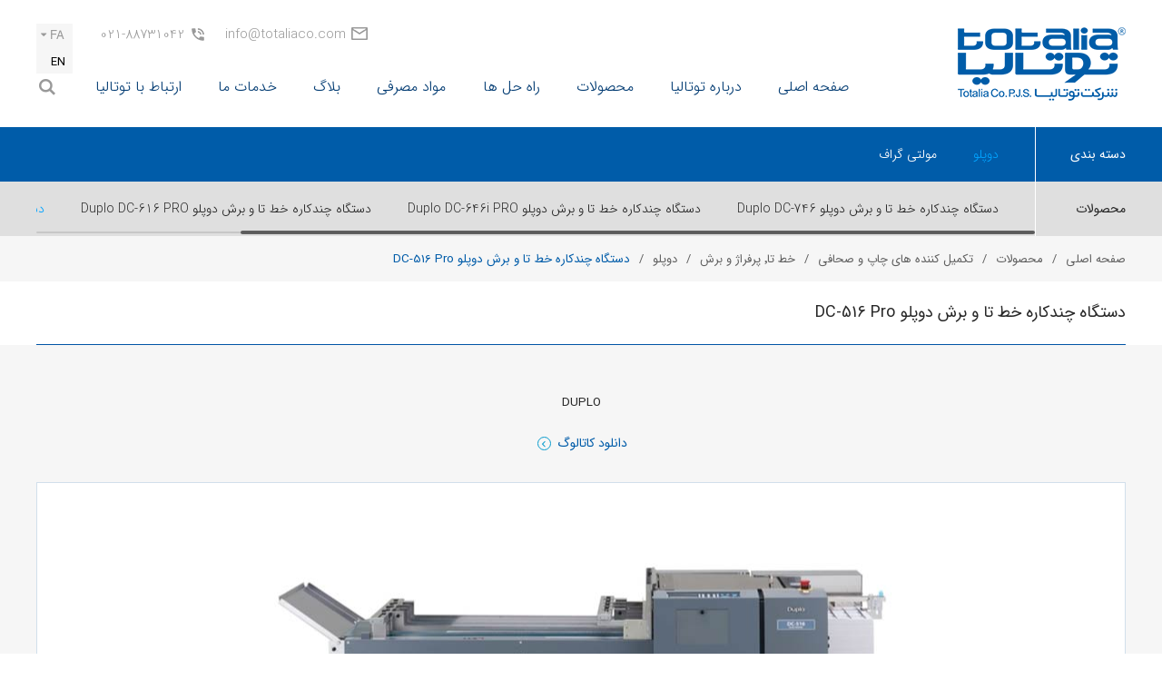

--- FILE ---
content_type: text/html; charset=utf-8
request_url: https://www.totaliaco.com/products/detail/DC-516/111/view/
body_size: 24588
content:


<!DOCTYPE html>

<html lang="fa" dir="rtl">
<head><meta http-equiv="Content-Type" content="text/html; charset=utf-8" /><meta http-equiv="X-UA-Compatible" content="IE=edge" /><meta name="viewport" content="width=device-width, initial-scale=1, maximum-scale=1" /><link rel="SHORTCUT ICON" href="../../../../../favicon.ico" />
    
    <title>
        دستگاه چندکاره خط تا و برش دوپلو  DC-516 Pro | شرکت توتالیا
    </title>
    <meta name="description" content="دستگاه چندکاره خط تا و برش دوپلو DC-516 Pro عملیات پس از چاپ حجم زیاد کار چاپی را با سرعت بالا انجام می دهد. ویژگی این دستگاه ظرفیت سینی تغذیه 355 میلی متری و سینی جمع کن بلند آن بوده و تولیدات آن بدون توقف انجام می گردد. " />
    <meta name="DC.subject" content="خط تا زن، دستگاه خط تا زن، دستگاه پرفراژ، دستگاه خط تا و پرفراژ، خط تا زن اتوماتیک، برش اتوماتیک، برش، برش اتوماتیک، خط تای کاغذ، پرفراژ کاغذ، خط تای برقی، پرفراژ برقی، برش برقی، دستگاه خط تای اتوماتی" />

    <link rel="canonical" href="https://www.totaliaco.com/products/detail/DC-516-Pro/111/view/" />

    <meta property="og:type" content="website" />
    <meta property="og:url" content="https://www.totaliaco.com/products/detail/DC-516/111/view/" />
    <meta property="og:title" content="دستگاه چندکاره خط تا و برش دوپلو  DC-516 Pro | شرکت توتالیا" />
    <meta property="og:site_name" content="شرکت توتالیا" />
    <meta property="og:description" content="دستگاه چندکاره خط تا و برش دوپلو DC-516 Pro عملیات پس از چاپ حجم زیاد کار چاپی را با سرعت بالا انجام می دهد. ویژگی این دستگاه ظرفیت سینی تغذیه 355 میلی متری و سینی جمع کن بلند آن بوده و تولیدات آن بدون توقف انجام می گردد. " />
    <meta property="og:image" content="https://www.totaliaco.com/uploads/products/Creaser_Perforator_Cutter/01-duplo-dc-516-creasing-cutting.jpg" />

<meta name="rating" content="Safe For Kids" /><meta content="index" name="googlebot" /><meta name="author" content="Kaspid LTD" /><meta name="revisit-after" content="7 Days" /><meta name="fontiran.com:license" content="EQBVL" /><link rel="stylesheet" type="text/css" media="screen" href="/css/swiper.min.css" /><link rel="stylesheet" type="text/css" media="screen" href="/css/jquery.mCustomScrollbar.css" /><link rel="stylesheet" type="text/css" media="screen" href="/css/style.min.css" /><link rel="stylesheet" type="text/css" media="screen" href="/css/responsive.css" />

    <script src="/js/jquery-3.3.1.min.js"></script>

    
    <link rel="stylesheet" type="text/css" media="screen" href="/css/jquery.fancybox.min.css" />
    <link rel="stylesheet" type="text/css" media="screen" href="/css/inside.min.css" />
    <link rel="stylesheet" type="text/css" media="screen" href="/css/responsive-in.css" />
    <link rel="stylesheet" type="text/css" media="screen" href="/css/others.css" />
    

</head>
<body>
    <form name="aspnetForm" method="post" action="./" onsubmit="javascript:return WebForm_OnSubmit();" id="aspnetForm">
<div>
<input type="hidden" name="__EVENTTARGET" id="__EVENTTARGET" value="" />
<input type="hidden" name="__EVENTARGUMENT" id="__EVENTARGUMENT" value="" />
<input type="hidden" name="__VIEWSTATE" id="__VIEWSTATE" value="/[base64]/[base64]/[base64]/[base64]/[base64]/[base64]/[base64]/[base64]/[base64]/[base64]/[base64]/[base64]/[base64]/[base64]/[base64]/[base64]/[base64]/[base64]/ZiNio2YQg2Ygg2YXYp9ix2b7bjNqGIC0g2LPbjNmF24wg2K/[base64]/Cri1iaW5kaW5nLmpwZycgYWx0ID0n2LXYrdin2YHbjCDZgdmG2LEg2K/ZiNio2YQg2Ygg2YXYp9ix2b7bjNqGIC0g2LPbjNmF24wg2K/[base64]/[base64]/[base64]/[base64]/aqdmGINqp2KfYutiwINin2K/[base64]/aqdmGINqp2KfYutiwINin2K/[base64]/[base64]/Ys9iq2q/Yp9mHINqG2YbYr9qp2KfYsdmHINiu2Lcg2KrYpyDZiCDYqNix2LQg2K/[base64]/Ys9iq2q/Yp9mHINqG2YbYr9qp2KfYsdmHINiu2Lcg2KrYpyDZiCDYqNix2LQg2K/[base64]/[base64]/[base64]/[base64]/Ys9iq2q/Yp9mHINqG2YbYr9qp2KfYsdmHINiu2Lcg2KrYpyDZiCDYqNix2LQg2K/[base64]/aqdin2LHZhyDYrti3INiq2Kcg2Ygg2KjYsdi0INiv2YjZvtmE2YggRHVwbG8gREMtNzQ2R9iv2LPYqtqv2KfZhyDahtmG2K/[base64]/[base64]/[base64]/Ys9iq2q/Yp9mHINiu2Lcg2KrYp9uMINmF2YjZhNiq24wg2q/Ysdin2YEgTXVsdGlncmFmIFRPVUNITElORSBDMzc1IFBMVVNK2K/Ys9iq2q/Yp9mHINiu2Lcg2KrYp9uMINmF2YjZhNiq24wg2q/[base64]////8PZAUXY3RsMDAkY3RsMDAkbHZ3TWF0ZXJpYWwPFCsADmRkZGRkZGQ8KwAHAAIHZGRkZgL/////D2QFFWN0bDAwJGN0bDAwJGx2d0Jhbm5lcg88KwAOAwhmDGYNAv////8PZAUeY3RsMDAkY3RsMDAkbHZ3UHJvZHVjdEdyb3VwT05FDxQrAA5kZGRkZGRkPCsABQACBWRkZGYC/////[base64]/////w9klPPMfQq0XwVADfYhUbJYsCn3eWo=" />
</div>

<script type="text/javascript">
//<![CDATA[
var theForm = document.forms['aspnetForm'];
if (!theForm) {
    theForm = document.aspnetForm;
}
function __doPostBack(eventTarget, eventArgument) {
    if (!theForm.onsubmit || (theForm.onsubmit() != false)) {
        theForm.__EVENTTARGET.value = eventTarget;
        theForm.__EVENTARGUMENT.value = eventArgument;
        theForm.submit();
    }
}
//]]>
</script>


<script src="/WebResource.axd?d=JMSzHF12Qo0asNLBY9gx3BGVZ81eZ4zF-P29lgSq54foy9GJvEb3tr_4qOiqJJzl4YVAvuIm-yJPiij5AoeT7bJdaD81&amp;t=638901356248157332" type="text/javascript"></script>


<script src="/WebResource.axd?d=-vGcCwLdrMacG2T0q7AANU1lSghg5rqoGaa40BAlMN4EQq4epQ4TOEewU4Rj0LYG2piJaWBhaj-MSEe2i0hLdhNTS4P3z9jHzHDJhvZ3-wQk8UZz0&amp;t=638901356248157332" type="text/javascript"></script>
<script type="text/javascript">
//<![CDATA[
function WebForm_OnSubmit() {
if (typeof(ValidatorOnSubmit) == "function" && ValidatorOnSubmit() == false) return false;
return true;
}
//]]>
</script>

<div>

	<input type="hidden" name="__VIEWSTATEGENERATOR" id="__VIEWSTATEGENERATOR" value="9184C118" />
	<input type="hidden" name="__EVENTVALIDATION" id="__EVENTVALIDATION" value="/wEdAA+fxvQoQkFWTnrjdfXlVbFieDGSGgakTqrH8kKvuq3mYB1cmhT0V7wqLy/CY1+6Nkgs8mb5X194u7JMFRvjqdb8IXFBe6PvQIeq4O88T4uCyajJ7rfqLkD7BhTYnVdpLuCLx/0gRSlVn5aF7pF0yxkLDwXowfh3u9QHHMk3ERSJBBkq+OwXw/erdqKg4kvVe8hmUk2O85pBmkOSZjNEnR4Bl32Ts+UIeeSoWv0gMCYehqGcIBtIUJSNkDei8FANp9q+0pE0xUP4xSD9mc4CBkEomyciIlTKg0mum6XyeiSw+88FtV/RaI8w5aNLVTcmWBIzAJ1slvlfoi7YzHsRp+CTZiOoDg==" />
</div>

        <!-- Header Section Begins -->
        <header>
            <div class="main">
                <!-- Site Logo Area -->
                <a href="https://www.totaliaco.com/" class="site-logo">
                    <img src="/images/totalia-logo.png" alt="شرکت توتالیا">
                </a>
                <!-- Header Content Section Begins -->
                <div class="header-content">
                    <!-- Top INFO Section of Header -->
                    <div class="top-info">
                        <div class="lng">
                            <span class="curr down-dir-icon">FA</span>
                            <div class="lng-list">
                                <a href="http://en.totaliaco.com/" target="_blank">EN</a>
                            </div>
                        </div>
                        <a href="tel: 021-88731042" class="phone ltr"> 021-88731042</a>
                        <a href="mailto: info@totaliaco.com" class="mail ltr"> info@totaliaco.com</a>
                    </div>
                    <!-- Navigation Menu -->
                    <nav>
                        <div class="hamburger">
                            <svg version="1.1" xmlns="http://www.w3.org/2000/svg" xmlns:xlink="http://www.w3.org/1999/xlink" x="0px" y="0px" viewBox="0 0 60 50" style="enable-background: new 0 0 60 50;" xml:space="preserve">
                                <path class="st0" d="M4,10.5c0,0,32.3,0,35.3,0c29.4,0,14.7,47-2.9,29.4C24.6,28.1,4,7.6,4,7.6"></path>
                                <path class="st1" d="M4,25.2h35.3"></path>
                                <path class="st0" d="M4,41.1c0,0,32.3,0,35.3,0c29.4,0,14.7-47-2.9-29.4C24.6,23.4,4,44,4,44"></path>
                            </svg>
                        </div>
                        <ul class="main-menu">
                            <li class="main-item">
                                <a href="https://www.totaliaco.com/">صفحه اصلی</a>
                            </li>
                            <li class="main-item">
                                <a href="#">درباره توتالیا</a>
                                <i class="down-open-mini-icon"></i>
                                <ul class="submenu">
                                    <li>
                                        <a href="https://www.totaliaco.com/about/">درباره توتالیا</a>
                                    </li>
                                    <li>
                                        <a href="https://www.totaliaco.com/about/history/">تاریخچه</a>
                                    </li>
                                    <li>
                                        <a href="https://www.totaliaco.com/about/activity/">حوزه فعالیت</a>
                                    </li>
                                </ul>
                            </li>
                            <li class="main-item product-item">
                                <a href="#">محصولات</a>
                                <i class="down-open-mini-icon"></i>
                                <div class="panel">

                                    
                                            <ul class="menu-l1">
                                                
                                            <li class="item-l1 has-submenu">
                                                <a href="https://www.totaliaco.com/products/paper-finishing/260/1/view/">
                                                    تکمیل کننده های چاپ و صحافی </a>

                                                <ul class="menu-l2"><li class="item-l2"><a href='https://www.totaliaco.com/products/Creaser-Perforator-Folders/279/1/view/'>خط تا٬ پرفراژ و تاکن</a><div class="product-info hidden"><span class="title"><a href='https://www.totaliaco.com/products/Creaser-Perforator-Folders/279/1/view/'>خط تا٬ پرفراژ و تاکن</a></span><p class="description">خط تا٬ پرفراژ و تاکن کاغذ</p><figure><img src ='https://www.totaliaco.com/uploads/products-menu/multigraf-cp375-duo-tcf375-creasing-perforating-folding-mistral-feeder-pfm.jpg' alt ='خط تا٬ پرفراژ و تاکن'></figure> <ul class="product-list"></ul></div></li><li class="item-l2"><a href='https://www.totaliaco.com/products/creasing-perforating-cutting/281/1/view/'>خط تا٬ پرفراژ و برش </a><div class="product-info hidden"><span class="title"><a href='https://www.totaliaco.com/products/creasing-perforating-cutting/281/1/view/'>خط تا٬ پرفراژ و برش </a></span><p class="description">خط تا٬ پرفراژ و برش </p><figure><img src ='https://www.totaliaco.com/uploads/products-menu/duplo-dc-746-cutting-creasing-perforating.jpg' alt ='خط تا٬ پرفراژ و برش '></figure> <ul class="product-list"></ul></div></li><li class="item-l2"><a href='https://www.totaliaco.com/products/creasing-perforating/266/1/view/'> خط تا و پرفراژ</a><div class="product-info hidden"><span class="title"><a href='https://www.totaliaco.com/products/creasing-perforating/266/1/view/'> خط تا و پرفراژ</a></span><p class="description"></p><figure><img src ='https://www.totaliaco.com/uploads/products-menu/multigraf-touchline-cp375-duo-creasing-perforating-mistral-feeder-pfm.jpg' alt =' خط تا و پرفراژ'></figure> <ul class="product-list"></ul></div></li><li class="item-l2"><a href='https://www.totaliaco.com/products/folding/273/1/view/'>تاکن کاغذ</a><div class="product-info hidden"><span class="title"><a href='https://www.totaliaco.com/products/folding/273/1/view/'>تاکن کاغذ</a></span><p class="description"></p><figure><img src ='https://www.totaliaco.com/uploads/products-menu/multigraf-crossfold_unit_235_435_km-folding_machine.jpg' alt ='تاکن کاغذ'></figure> <ul class="product-list"></ul></div></li></ul>

                                            </li>
                                        
                                            <li class="item-l1 has-submenu">
                                                <a href="https://www.totaliaco.com/products/lamination/153/1/view/">
                                                    سلفون کش حرارتی </a>

                                                <ul class="menu-l2"><li class="item-l2"><a href='https://www.totaliaco.com/products/offset-lamination/158/1/view/'>سلفون کش چاپ افست</a><div class="product-info hidden"><span class="title"><a href='https://www.totaliaco.com/products/offset-lamination/158/1/view/'>سلفون کش چاپ افست</a></span><p class="description"></p><figure><img src ='https://www.totaliaco.com/uploads/products-menu/foliant-taurus-760ng-laminating.jpg' alt ='سلفون کش چاپ افست'></figure> <ul class="product-list"></ul></div></li><li class="item-l2"><a href='https://www.totaliaco.com/products/offset--digital-lamination/157/1/view/'>سلفون کش چاپ افست و دیجیتال</a><div class="product-info hidden"><span class="title"><a href='https://www.totaliaco.com/products/offset--digital-lamination/157/1/view/'>سلفون کش چاپ افست و دیجیتال</a></span><p class="description"></p><figure><img src ='https://www.totaliaco.com/uploads/products-menu/foliant-taurus-530ng-4x4-double-laminating.jpg' alt ='سلفون کش چاپ افست و دیجیتال'></figure> <ul class="product-list"></ul></div></li><li class="item-l2"><a href='https://www.totaliaco.com/products/digital-lamination/159/1/view/'>سلفون کش چاپ دیجیتال</a><div class="product-info hidden"><span class="title"><a href='https://www.totaliaco.com/products/digital-lamination/159/1/view/'>سلفون کش چاپ دیجیتال</a></span><p class="description"></p><figure><img src ='https://www.totaliaco.com/uploads/products-menu/foliant-mercury-400ng-4x4-double-laminating.jpg' alt ='سلفون کش چاپ دیجیتال'></figure> <ul class="product-list"></ul></div></li></ul>

                                            </li>
                                        
                                            <li class="item-l1 has-submenu">
                                                <a href="https://www.totaliaco.com/products/cutting/154/1/view/">
                                                    برش کاغذ </a>

                                                <ul class="menu-l2"><li class="item-l2"><a href='https://www.totaliaco.com/products/hydraulic-guillotine/160/1/view/'>برش کاغذ هیدرولیک</a><div class="product-info hidden"><span class="title"><a href='https://www.totaliaco.com/products/hydraulic-guillotine/160/1/view/'>برش کاغذ هیدرولیک</a></span><p class="description"></p><figure><img src ='https://www.totaliaco.com/uploads/products-menu/eba-7260-hydraulic-guillotine.jpg' alt ='برش کاغذ هیدرولیک'></figure> <ul class="product-list"></ul></div></li><li class="item-l2"><a href='https://www.totaliaco.com/products/cutting-paper/163/1/view/'>برش کاغذ غیر هیدرولیک</a><div class="product-info hidden"><span class="title"><a href='https://www.totaliaco.com/products/cutting-paper/163/1/view/'>برش کاغذ غیر هیدرولیک</a></span><p class="description"></p><figure><img src ='https://www.totaliaco.com/uploads/products-menu/eba-6660-guillotine.jpg' alt ='برش کاغذ غیر هیدرولیک'></figure> <ul class="product-list"></ul></div></li></ul>

                                            </li>
                                        
                                            <li class="item-l1 has-submenu">
                                                <a href="https://www.totaliaco.com/products/sheet-counter/182/1/view/">
                                                    شمارش کاغذ </a>

                                                <ul class="menu-l2"><li class="item-l2"><a href='https://www.totaliaco.com/products/twin-head-sheet-counter/183/1/view/'>شمارش کاغذ دوهدی</a><div class="product-info hidden"><span class="title"><a href='https://www.totaliaco.com/products/twin-head-sheet-counter/183/1/view/'>شمارش کاغذ دوهدی</a></span><p class="description"></p><figure><img src ='https://www.totaliaco.com/uploads/products-menu/bmatic-protec-adr-32-th(sh)w-paper-counter.jpg' alt ='شمارش کاغذ دوهدی'></figure> <ul class="product-list"></ul></div></li><li class="item-l2"><a href='https://www.totaliaco.com/products/single-head-sheet-counter/184/1/view/'>شمارش کاغذ تک هدی</a><div class="product-info hidden"><span class="title"><a href='https://www.totaliaco.com/products/single-head-sheet-counter/184/1/view/'>شمارش کاغذ تک هدی</a></span><p class="description"></p><figure><img src ='https://www.totaliaco.com/uploads/products-menu/bmatic-protec-adr-32-stw-paper-counter.jpg' alt ='شمارش کاغذ تک هدی'></figure> <ul class="product-list"></ul></div></li></ul>

                                            </li>
                                        
                                            <li class="item-l1 has-submenu">
                                                <a href="https://www.totaliaco.com/products/booklet-maker/164/1/view/">
                                                    صحافی مجله </a>

                                                <ul class="menu-l2"><li class="item-l2"><a href='https://www.totaliaco.com/products/Collating-Bookletmaker/284/1/view/'>صحافی مجله با ترتیب کن </a><div class="product-info hidden"><span class="title"><a href='https://www.totaliaco.com/products/Collating-Bookletmaker/284/1/view/'>صحافی مجله با ترتیب کن </a></span><p class="description">صحافی مجله با ترتیب کن </p><figure><img src ='https://www.totaliaco.com/uploads/products-menu/duplo-150c-system-booklet-makers.jpg' alt ='صحافی مجله با ترتیب کن '></figure> <ul class="product-list"></ul></div></li><li class="item-l2"><a href='https://www.totaliaco.com/products/Collating-Sheet-Feeding-Bookletmaker/285/1/view/'>صحافی مجله با ترتیب کن - تغذیه کاغذ</a><div class="product-info hidden"><span class="title"><a href='https://www.totaliaco.com/products/Collating-Sheet-Feeding-Bookletmaker/285/1/view/'>صحافی مجله با ترتیب کن - تغذیه کاغذ</a></span><p class="description">صحافی مجله با ترتیب کن - تغذیه کاغذ</p><figure><img src ='https://www.totaliaco.com/uploads/products-menu/duplo-iSaddle-2-pro-duetto-system-booklet-makers.jpg' alt ='صحافی مجله با ترتیب کن - تغذیه کاغذ'></figure> <ul class="product-list"></ul></div></li><li class="item-l2"><a href='https://www.totaliaco.com/products/Sheet-Feeding-Bookletmaker/286/1/view/'>صحافی مجله با تغذیه کاغذ</a><div class="product-info hidden"><span class="title"><a href='https://www.totaliaco.com/products/Sheet-Feeding-Bookletmaker/286/1/view/'>صحافی مجله با تغذیه کاغذ</a></span><p class="description">صحافی مجله با تغذیه کاغذ</p><figure><img src ='https://www.totaliaco.com/uploads/products-menu/duplo-isaddle-2-pro-digital-system.jpg' alt ='صحافی مجله با تغذیه کاغذ'></figure> <ul class="product-list"></ul></div></li></ul>

                                            </li>
                                        
                                            </ul>
                                        

                                    
                                            <ul class="menu-l1">
                                                
                                            <li class="item-l1 has-submenu">
                                                <a href="https://www.totaliaco.com/products/collator/165/1/view/">
                                                    ترتیب کن </a>

                                                <ul class="menu-l2"><li class="item-l2"><a href='https://www.totaliaco.com/products/suction-collator/166/1/view/'>ترتیب کن مکشی</a><div class="product-info hidden"><span class="title"><a href='https://www.totaliaco.com/products/suction-collator/166/1/view/'>ترتیب کن مکشی</a></span><p class="description"></p><figure><img src ='https://www.totaliaco.com/uploads/products-menu/duplo-dc-1060-collating.jpg' alt ='ترتیب کن مکشی'></figure> <ul class="product-list"></ul></div></li><li class="item-l2"><a href='https://www.totaliaco.com/products/ترتیب-کن-غلطکی/167/1/view/'>ترتیب کن غلطکی</a><div class="product-info hidden"><span class="title"><a href='https://www.totaliaco.com/products/ترتیب-کن-غلطکی/167/1/view/'>ترتیب کن غلطکی</a></span><p class="description"></p><figure><img src ='https://www.totaliaco.com/uploads/products-menu/duplo-dfc-101-Collating.jpg' alt ='ترتیب کن غلطکی'></figure> <ul class="product-list"></ul></div></li></ul>

                                            </li>
                                        
                                            <li class="item-l1 has-submenu">
                                                <a href="https://www.totaliaco.com/products/binder/168/1/view/">
                                                    چسب گرم </a>

                                                <ul class="menu-l2"><li class="item-l2"><a href='https://www.totaliaco.com/products/pur-binder/169/1/view/'>چسب گرم PUR </a><div class="product-info hidden"><span class="title"><a href='https://www.totaliaco.com/products/pur-binder/169/1/view/'>چسب گرم PUR </a></span><p class="description"></p><figure><img src ='https://www.totaliaco.com/uploads/products-menu/duplo-pfi-bind-2100-pur-limindbindingsmaskine_930x570_0.jpg' alt ='چسب گرم PUR '></figure> <ul class="product-list"></ul></div></li><li class="item-l2"><a href='https://www.totaliaco.com/products/eva-binder/170/1/view/'>چسب گرم EVA </a><div class="product-info hidden"><span class="title"><a href='https://www.totaliaco.com/products/eva-binder/170/1/view/'>چسب گرم EVA </a></span><p class="description"></p><figure><img src ='https://www.totaliaco.com/uploads/products-menu/duplo-dpb-500-perfect-binding.jpg' alt ='چسب گرم EVA '></figure> <ul class="product-list"></ul></div></li></ul>

                                            </li>
                                        
                                            <li class="item-l1 has-submenu">
                                                <a href="https://www.totaliaco.com/products/photo-album-hard-cover/173/1/view/">
                                                    صحافی آلبوم عکس و جلد سخت </a>

                                                <ul class="menu-l2"><li class="item-l2"><a href='https://www.totaliaco.com/products/photo-album/174/1/view/'>صحافی آلبوم عکس</a><div class="product-info hidden"><span class="title"><a href='https://www.totaliaco.com/products/photo-album/174/1/view/'>صحافی آلبوم عکس</a></span><p class="description"></p><figure><img src ='https://www.totaliaco.com/uploads/products-menu/fastbind-f46e-fotomount-binding.jpg' alt ='صحافی آلبوم عکس'></figure> <ul class="product-list"></ul></div></li><li class="item-l2"><a href='https://www.totaliaco.com/products/hard-cover/175/1/view/'>صحافی جلد سخت</a><div class="product-info hidden"><span class="title"><a href='https://www.totaliaco.com/products/hard-cover/175/1/view/'>صحافی جلد سخت</a></span><p class="description"></p><figure><img src ='https://www.totaliaco.com/uploads/products-menu/fastbind-h32l-casematic.jpg' alt ='صحافی جلد سخت'></figure> <ul class="product-list"></ul></div></li></ul>

                                            </li>
                                        
                                            <li class="item-l1 has-submenu">
                                                <a href="https://www.totaliaco.com/products/punch/176/1/view/">
                                                    پانچ کاغذ </a>

                                                <ul class="menu-l2"><li class="item-l2"><a href='https://www.totaliaco.com/products/industrial-punch/178/1/view/'>پانچ صنعتی</a><div class="product-info hidden"><span class="title"><a href='https://www.totaliaco.com/products/industrial-punch/178/1/view/'>پانچ صنعتی</a></span><p class="description"></p><figure><img src ='https://www.totaliaco.com/uploads/products-menu/jbi-ex610-serie-punch.jpg' alt ='پانچ صنعتی'></figure> <ul class="product-list"></ul></div></li><li class="item-l2"><a href='https://www.totaliaco.com/products/paper-punch/177/1/view/'>پانچ دیجیتال</a><div class="product-info hidden"><span class="title"><a href='https://www.totaliaco.com/products/paper-punch/177/1/view/'>پانچ دیجیتال</a></span><p class="description"></p><figure><img src ='https://www.totaliaco.com/uploads/products-menu/jbi-3400-punch.jpg' alt ='پانچ دیجیتال'></figure> <ul class="product-list"></ul></div></li></ul>

                                            </li>
                                        
                                            <li class="item-l1 has-submenu">
                                                <a href="https://www.totaliaco.com/products/wire-binding/185/1/view/">
                                                    صحافی فنر دوبل و مارپیچ </a>

                                                <ul class="menu-l2"><li class="item-l2"><a href='https://www.totaliaco.com/products/wire-binding/255/1/view/'>صحافی فنر دوبل و مارپیچ - سیمی صنعتی</a><div class="product-info hidden"><span class="title"><a href='https://www.totaliaco.com/products/wire-binding/255/1/view/'>صحافی فنر دوبل و مارپیچ - سیمی صنعتی</a></span><p class="description"></p><figure><img src ='https://www.totaliaco.com/uploads/products-menu/jbi-bb520-b-speedbind-punching-Wire-o-Binding.jpg' alt ='صحافی فنر دوبل و مارپیچ - سیمی صنعتی'></figure> <ul class="product-list"></ul></div></li><li class="item-l2"><a href='https://www.totaliaco.com/products/digital-wire-binding/257/1/view/'>صحافی فنر دوبل و مارپیچ - سیمی دیجیتال</a><div class="product-info hidden"><span class="title"><a href='https://www.totaliaco.com/products/digital-wire-binding/257/1/view/'>صحافی فنر دوبل و مارپیچ - سیمی دیجیتال</a></span><p class="description"></p><figure><img src ='https://www.totaliaco.com/uploads/products-menu/jbi-wob-mini-wire-o®-binding.jpg' alt ='صحافی فنر دوبل و مارپیچ - سیمی دیجیتال'></figure> <ul class="product-list"></ul></div></li></ul>

                                            </li>
                                        
                                            <li class="item-l1 has-submenu">
                                                <a href="https://www.totaliaco.com/products/uv-coater/188/1/view/">
                                                    چاپ یووی </a>

                                                <ul class="menu-l2"><li class="item-l2"><a href='https://www.totaliaco.com/products/emboss-coater/189/1/view/'>یووی برجسته</a><div class="product-info hidden"><span class="title"><a href='https://www.totaliaco.com/products/emboss-coater/189/1/view/'>یووی برجسته</a></span><p class="description"></p><figure><img src ='https://www.totaliaco.com/uploads/products-menu/duplo-dusense-sensory-coater.jpg' alt ='یووی برجسته'></figure> <ul class="product-list"></ul></div></li></ul>

                                            </li>
                                        
                                            </ul>
                                        

                                    
                                            <ul class="menu-l1">
                                                
                                            <li class="item-l1 has-submenu">
                                                <a href="https://www.totaliaco.com/products/die-cutters/190/1/view/">
                                                    برش دایکات </a>

                                                <ul class="menu-l2"><li class="item-l2"><a href='https://www.totaliaco.com/products/rotary-die-cutters/191/1/view/'>برش دایکات دیجیتال</a><div class="product-info hidden"><span class="title"><a href='https://www.totaliaco.com/products/rotary-die-cutters/191/1/view/'>برش دایکات دیجیتال</a></span><p class="description"></p><figure><img src ='https://www.totaliaco.com/uploads/products-menu/Vivid-veloblad-digital-diecuting.jpg' alt ='برش دایکات دیجیتال'></figure> <ul class="product-list"></ul></div></li><li class="item-l2"><a href='https://www.totaliaco.com/products/corner-cutting/277/1/view/'>لب گرد کن کاغذ</a><div class="product-info hidden"><span class="title"><a href='https://www.totaliaco.com/products/corner-cutting/277/1/view/'>لب گرد کن کاغذ</a></span><p class="description"></p><figure><img src ='https://www.totaliaco.com/uploads/products-menu/jbi-drc-400-dual-round-cornering.jpg' alt ='لب گرد کن کاغذ'></figure> <ul class="product-list"></ul></div></li></ul>

                                            </li>
                                        
                                            <li class="item-l1 has-submenu">
                                                <a href="https://www.totaliaco.com/products/printer/208/1/view/">
                                                    چاپ </a>

                                                <ul class="menu-l2"><li class="item-l2"><a href='https://www.totaliaco.com/products/duplicator-printer-a3/209/1/view/'>چاپ تک رنگ پلی کپی A3</a><div class="product-info hidden"><span class="title"><a href='https://www.totaliaco.com/products/duplicator-printer-a3/209/1/view/'>چاپ تک رنگ پلی کپی A3</a></span><p class="description"></p><figure><img src ='https://www.totaliaco.com/uploads/products-menu/duplo-dp-f850-digital-duplicating.jpg' alt ='چاپ تک رنگ پلی کپی A3'></figure> <ul class="product-list"></ul></div></li><li class="item-l2"><a href='https://www.totaliaco.com/products/duplicator-printer-a4/211/1/view/'>چاپ تک رنگ پلی کپی A4</a><div class="product-info hidden"><span class="title"><a href='https://www.totaliaco.com/products/duplicator-printer-a4/211/1/view/'>چاپ تک رنگ پلی کپی A4</a></span><p class="description"></p><figure><img src ='https://www.totaliaco.com/uploads/products-menu/duplo-dp-a100-II-digital-duplicating.jpg' alt ='چاپ تک رنگ پلی کپی A4'></figure> <ul class="product-list"></ul></div></li><li class="item-l2"><a href='https://www.totaliaco.com/products/rotary/290/1/view/'>چاپ شماره زن روتاری</a><div class="product-info hidden"><span class="title"><a href='https://www.totaliaco.com/products/rotary/290/1/view/'>چاپ شماره زن روتاری</a></span><p class="description"></p><ul class="product-list"></ul></div></li></ul>

                                            </li>
                                        
                                            <li class="item-l1 has-submenu">
                                                <a href="https://www.totaliaco.com/products/paper-shredder/196/1/view/">
                                                    خردکن کاغذ </a>

                                                <ul class="menu-l2"><li class="item-l2"><a href='https://www.totaliaco.com/products/industrial-paper-shredder/197/1/view/'>خردکن کاغذ صنعتی</a><div class="product-info hidden"><span class="title"><a href='https://www.totaliaco.com/products/industrial-paper-shredder/197/1/view/'>خردکن کاغذ صنعتی</a></span><p class="description"></p><figure><img src ='https://www.totaliaco.com/uploads/products-menu/eba-7050-2-c-7050-3-c-document-shredder.jpg' alt ='خردکن کاغذ صنعتی'></figure> <ul class="product-list"></ul></div></li><li class="item-l2"><a href='https://www.totaliaco.com/products/office-paper-shredder/198/1/view/'>خردکن کاغذ اداری</a><div class="product-info hidden"><span class="title"><a href='https://www.totaliaco.com/products/office-paper-shredder/198/1/view/'>خردکن کاغذ اداری</a></span><p class="description"></p><figure><img src ='https://www.totaliaco.com/uploads/products-menu/eba-5141-document-shredder.jpg' alt ='خردکن کاغذ اداری'></figure> <ul class="product-list"></ul></div></li></ul>

                                            </li>
                                        
                                            <li class="item-l1 has-submenu">
                                                <a href="https://www.totaliaco.com/products/packaging/296/1/view/">
                                                    بسته بندی </a>

                                                <ul class="menu-l2"><li class="item-l2"><a href='https://www.totaliaco.com/products/filling/299/1/view/'>پرکن </a><div class="product-info hidden"><span class="title"><a href='https://www.totaliaco.com/products/filling/299/1/view/'>پرکن </a></span><p class="description"></p><figure><img src ='https://www.totaliaco.com/uploads/products-menu/big alpha.jpg' alt ='پرکن '></figure> <ul class="product-list"></ul></div></li><li class="item-l2"><a href='https://www.totaliaco.com/products/banding/297/1/view/'>تسمه کن اوراق  (بندینگ)</a><div class="product-info hidden"><span class="title"><a href='https://www.totaliaco.com/products/banding/297/1/view/'>تسمه کن اوراق  (بندینگ)</a></span><p class="description"></p><figure><img src ='https://www.totaliaco.com/uploads/products-menu/multigraf-banding-wk02-30b.jpg' alt ='تسمه کن اوراق  (بندینگ)'></figure> <ul class="product-list"></ul></div></li></ul>

                                            </li>
                                        
                                            </ul>
                                        

                                </div>
                            </li>
                            <li class="main-item">
                                <a href="https://www.totaliaco.com/solutions/">راه حل ها</a>
                            </li>
                            <li class="main-item">
                                <a href="#">مواد مصرفی</a>
                                <i class="down-open-mini-icon"></i>
                                
                                        <ul class="submenu">
                                            
                                        <li>
                                            <a href="https://www.totaliaco.com/material/list/laminating-film/14/view/">رول سلفون</a>
                                        </li>
                                    
                                        <li>
                                            <a href="https://www.totaliaco.com/material/list/wire-binding/15/view/">مفتول صحافی</a>
                                        </li>
                                    
                                        <li>
                                            <a href="https://www.totaliaco.com/material/list/paper/17/view/">کاغذ</a>
                                        </li>
                                    
                                        <li>
                                            <a href="https://www.totaliaco.com/material/list/hot-melt-adhesive/19/view/">چسب حرارتی PUR/EVA</a>
                                        </li>
                                    
                                        <li>
                                            <a href="https://www.totaliaco.com/material/list/tape/22/view/">نوار تسمه کن</a>
                                        </li>
                                    
                                        <li>
                                            <a href="https://www.totaliaco.com/material/list/master/23/view/">رول مستر</a>
                                        </li>
                                    
                                        <li>
                                            <a href="https://www.totaliaco.com/material/list/ink/24/view/">مرکب</a>
                                        </li>
                                    
                                        </ul>
                                    
                            </li>
                            <li class="main-item">
                                <a href="https://www.totaliaco.com/blog/">بلاگ</a>
                                <i class="down-open-mini-icon"></i>
                                <ul class="submenu">
                                    <li>
                                        <a href="https://www.totaliaco.com/news/">اخبار و رویدادها</a>
                                    </li>
                                    <li>
                                        <a href="https://www.totaliaco.com/articles/">مقالات</a>
                                    </li>
                                    <li>
                                        <a href="https://www.totaliaco.com/exhibitions/">نمایشگاه ها</a>
                                    </li>
                                <li >
                                <a href="https://www.totaliaco.com/LiveCameras/">پخش زنده</a>
                            </li>
                                </ul>
                            </li>
                          <!--  <li class="main-item">
                                <a href="https://www.totaliaco.com/LiveCameras/">پخش زنده</a>
                            </li>-->
                            <li class="main-item">
                                <a href="https://www.totaliaco.com/services/">خدمات ما</a>
                            </li>
                            <li class="main-item">
                                <a href="https://www.totaliaco.com/contact/">ارتباط با توتالیا</a>
                            </li>
                        </ul>
                    </nav>
                    <!-- Search Area -->
                    <div class="search-area">
                        <i class="search-1-icon"></i>
                        <div class="search-wrapper">
                            <input name="ctl00$ctl00$txtSearchTitle" type="text" id="ctl00_ctl00_txtSearchTitle" class="txt" placeholder="جستجو ..." />
                            <input type="submit" name="ctl00$ctl00$btnSearch" value="" onclick="javascript:WebForm_DoPostBackWithOptions(new WebForm_PostBackOptions(&quot;ctl00$ctl00$btnSearch&quot;, &quot;&quot;, true, &quot;&quot;, &quot;&quot;, false, false))" id="ctl00_ctl00_btnSearch" class="btn" />
                        </div>
                    </div>
                </div>
                <!-- Header Content Section Ends -->
            </div>
        </header>
        <!-- Header Section Ends -->

        <!-- Top Slider Section Begins -->
        <section class="top-slider">

            
    
    <div class="products-info-sec">
        <div class="category">
            <div class="main">
                <div class="caption">دسته بندی</div>
                <div class="sub-cat-wrapper">
                    <div class="sub-cat">

                        
                                <a href="https://www.totaliaco.com/products/duplo/282/1/view/"
                                    class='active'>
                                    دوپلو</a>
                            
                                <a href="https://www.totaliaco.com/products/multigraf/283/1/view/"
                                    >
                                    مولتی گراف</a>
                            

                    </div>
                </div>
            </div>
        </div>
        <div class="products">
            <div class="main">
                <div class="caption">محصولات</div>
                <div class="sub-product-wrapper">
                    <div class="sub-product">

                        
                                <a href="https://www.totaliaco.com/products/detail/DC-746/109/view/"
                                    >
                                    دستگاه چندکاره خط تا و برش دوپلو Duplo DC-746</a>
                            
                                <a href="https://www.totaliaco.com/products/detail/DC-646i_PRO/107/view/"
                                    >
                                    دستگاه چندکاره خط تا و برش دوپلو Duplo DC-646i PRO</a>
                            
                                <a href="https://www.totaliaco.com/products/detail/DC-616-PRO/112/view/"
                                    >
                                    دستگاه چندکاره خط تا و برش دوپلو  Duplo DC-616 PRO</a>
                            
                                <a href="https://www.totaliaco.com/products/detail/DC-516-Pro/111/view/"
                                    class='active'>
                                    دستگاه چندکاره خط تا و برش دوپلو  DC-516 Pro</a>
                            

                    </div>
                </div>
            </div>
        </div>
    </div>



        </section>
        <!-- Top Slider Section Ends -->


        
    <div class="inside-wrapper">
        <!-- Breadcrumb -->
        <nav class="navbrcmb main">
            <ul class="breadcrumb" itemscope="itemscope" itemtype="http://schema.org/BreadcrumbList">
                <li itemprop="itemListElement" itemscope="itemscope" itemtype="http://schema.org/ListItem">
                    <a itemprop="item" href="https://www.totaliaco.com/">صفحه اصلی</a>
                    <meta itemprop="position" content="1" />
                </li>
                
    <li itemprop="itemListElement" itemscope="itemscope" itemtype="http://schema.org/ListItem">
        <a href="#" itemprop="item">محصولات</a>
        <meta itemprop="position" content="2" />
    </li>
    <li itemprop='itemListElement' itemscope itemtype='http://schema.org/ListItem'><a itemprop='item' href='https://www.totaliaco.com/products/paper-finishing/260/1/view/' >تکمیل کننده های چاپ و صحافی</a><meta itemprop='position' content='3' /></li> <li itemprop='itemListElement' itemscope itemtype='http://schema.org/ListItem'><a itemprop='item' href='https://www.totaliaco.com/products/creasing-perforating-cutting/281/1/view/' >خط تا٬ پرفراژ و برش </a><meta itemprop='position' content='4' /></li> <li itemprop='itemListElement' itemscope itemtype='http://schema.org/ListItem'><a itemprop='item' href='https://www.totaliaco.com/products/duplo/282/1/view/' >دوپلو</a><meta itemprop='position' content='5' /></li>  <li itemprop='itemListElement' itemscope itemtype='http://schema.org/ListItem'><span class='cur' itemprop='item'>دستگاه چندکاره خط تا و برش دوپلو  DC-516 Pro</span> <meta itemprop='position' content='6' /></li>

            </ul>
        </nav>

        <!-- Page Title -->
        <h1 class="page-title">
            <span class="main">
                
    دستگاه چندکاره خط تا و برش دوپلو  DC-516 Pro

            </span>
        </h1>       

        
    <!-- Container Section Begins -->
    <div class="container product-detail">
        <div class="main">
            <h2 class="brand-name">
                <span id="ctl00_ctl00_Content_Content_lblBrand">DUPLO</span>
            </h2>
            <div class="catalog-container">
                <div class="download left-open-mini-icon">دانلود کاتالوگ</div>
                <div class="form-wrapper">

                    <div class="form-sec">
                        <div id="ctl00_ctl00_Content_Content_pnl_View" onkeypress="javascript:return WebForm_FireDefaultButton(event, &#39;ctl00_ctl00_Content_Content_btnSend&#39;)">
	

                            <span class="form-title">کاربر گرامی، جهت دانلود کاتالوگ لطفا فرم زیر را تکمیل نمایید</span>
                            <ul class="form">
                                <li>
                                    <span class="rdl">
                                        <input id="ctl00_ctl00_Content_Content_rblWoman" type="radio" name="ctl00$ctl00$Content$Content$Gender" value="rblWoman" /><label for="ctl00_ctl00_Content_Content_rblWoman">خانم</label>
                                    </span>
                                    <span class="rdl">
                                        <input id="ctl00_ctl00_Content_Content_rblMan" type="radio" name="ctl00$ctl00$Content$Content$Gender" value="rblMan" /><label for="ctl00_ctl00_Content_Content_rblMan">آقا</label>
                                    </span>
                                </li>
                                <li class="half-size">
                                    <label class="lbl rq">نام</label>

                                    <input name="ctl00$ctl00$Content$Content$txtFirstName" type="text" maxlength="200" id="ctl00_ctl00_Content_Content_txtFirstName" class="txt" />
                                    <span id="ctl00_ctl00_Content_Content_RequiredFieldValidator1" class="validation" style="color:Red;display:none;">ورود نام الزامی است!</span>


                                </li>
                                <li class="half-size">
                                    <label class="lbl rq">نام خانوادگی</label>

                                    <input name="ctl00$ctl00$Content$Content$txtLastName" type="text" maxlength="200" id="ctl00_ctl00_Content_Content_txtLastName" class="txt" />
                                    <span id="ctl00_ctl00_Content_Content_RequiredFieldValidator2" class="validation" style="color:Red;display:none;">ورود نام خانوادگی الزامی است!</span>

                                </li>
                                <li class="half-size">
                                    <label class="lbl">نام موسسه / شرکت</label>

                                    <input name="ctl00$ctl00$Content$Content$txtCompany" type="text" maxlength="500" id="ctl00_ctl00_Content_Content_txtCompany" class="txt" />


                                </li>
                                <li class="half-size">
                                    <label class="lbl rq">پست الکترونیک</label>
                                    <input name="ctl00$ctl00$Content$Content$txtEmail" maxlength="500" id="ctl00_ctl00_Content_Content_txtEmail" class="txt" type="email" />
                                    <span id="ctl00_ctl00_Content_Content_rfvEmail" class="validation" style="color:Red;display:none;">پست الکترونیک الزامی است!</span>
                                    <span id="ctl00_ctl00_Content_Content_rxvEmail" class="validation" style="color:Red;display:none;">ورود پست الکترونیک وارد شده معتبر نیست.</span>


                                </li>
                                <li class="half-size">
                                    <label class="lbl">تلفن</label>
                                    <input name="ctl00$ctl00$Content$Content$txtPhone" type="text" maxlength="50" id="ctl00_ctl00_Content_Content_txtPhone" class="txt" />
                                    


                                </li>
                                <li class="half-size">
                                    <label class="lbl rq">موبایل</label>

                                    <input name="ctl00$ctl00$Content$Content$txtMobile" type="text" maxlength="50" id="ctl00_ctl00_Content_Content_txtMobile" class="txt" />
                                    <span id="ctl00_ctl00_Content_Content_RequiredFieldValidator4" class="validation" style="color:Red;display:none;">موبایل الزامی است!</span>

                                </li>
                                <li>
                                    <label class="lbl">پیام</label>


                                    <textarea name="ctl00$ctl00$Content$Content$txtDescription" rows="2" cols="20" id="ctl00_ctl00_Content_Content_txtDescription" class="txtarea txt">
</textarea>
                                    

                                </li>
                                <li>
                                    <span class="chk">
                                        

                                        <input id="ctl00_ctl00_Content_Content_chkIsNewsletter" type="checkbox" name="ctl00$ctl00$Content$Content$chkIsNewsletter" checked="checked" />
                                        <label for="ch11">عضویت در خبرنامه توتالیا</label>
                                    </span>
                                </li>
                                <li class="code">
                                    <label class="lbl rq">کد امنیتی</label>


                                    <input name="ctl00$ctl00$Content$Content$txtsecurecode" type="text" maxlength="5" id="ctl00_ctl00_Content_Content_txtsecurecode" class="txt  right" placeholder="" style="width:90px;" />

                                    <div class='right margin-r10' style='background-color:#f4f4f4;'><img src="CaptchaImage.axd?guid=678cda79-f4b4-4a88-a8e0-816c870bc7f1" border='0' width=120 height=40></div>
                                    
                                    <span id="ctl00_ctl00_Content_Content_RequiredFieldValidator6" class="validation right margin-r10" style="color:Red;display:none;">ورود کد امنیتی الزامی است!</span>


                                </li>
                                <li>
                                    <input type="submit" name="ctl00$ctl00$Content$Content$btnSend" value="ارسال" onclick="javascript:WebForm_DoPostBackWithOptions(new WebForm_PostBackOptions(&quot;ctl00$ctl00$Content$Content$btnSend&quot;, &quot;&quot;, true, &quot;VInsert&quot;, &quot;&quot;, false, false))" id="ctl00_ctl00_Content_Content_btnSend" class="btn" />



                                </li>
                            </ul>

                        
</div>
                        
                    </div>
                </div>
            </div>
            <div class="product-slider">
                <!-- INFO: Image Size = 692x529 -->
                <div class="big-preview">
                    <a href="#" class="img-box hidden" data-fancybox="gallery">
                        <img src="" alt="">
                    </a>
                    <div class="video-box hidden">
                        <video controls controlslist="nodownload">
                            <source src="" type="video/mp4">
                        </video>
                    </div>
                </div>
                <div class="swiper-container">
                    <div class="swiper-wrapper">

                        <div class="swiper-slide">
                            <img src="https://www.totaliaco.com/uploads/products/Creaser_Perforator_Cutter/02-duplo-dc-516-creasing-cutting.jpg"
                                alt="دستگاه چندکاره خط تا و برش دوپلو  DC-516 Pro">
                        </div>

                        
                                <div class="swiper-slide">
                                    
                                    
                                        <div class="video-slide">
                                            <video src="https://www.totaliaco.com/uploads/products-vidoes/high-quality/duplo/duplo-dc-516-pro-multi-finisher.mp4" poster="https://www.totaliaco.com/uploads/products-vidoes/high-quality/high-quality-videos.jpg"></video>
                                        </div>
                                    
                                </div>
                            
                                <div class="swiper-slide">
                                    
                                    
                                        <div class="video-slide">
                                            <video src="https://www.totaliaco.com/uploads/products-vidoes/low-quality/duplo/duplo-dc-516-pro-multi-finisher.mp4" poster="https://www.totaliaco.com/uploads/products-vidoes/low-quality/low-quality-videos.jpg"></video>
                                        </div>
                                    
                                </div>
                            

                    </div>
                </div>
                <div class="product-slide-prev"><i class="right-open-big-icon"></i></div>
                <div class="product-slide-next"><i class="left-open-big-icon"></i></div>
            </div>
            <div class="context">
                <p style="text-align: justify;"><span style="font-size: 20px; color: #000000;">دستگاه چندکاره خط تا و برش دوپلو DC-516 Pro<br />
</span><br />
دستگاه چندکاره خط تا و برش دوپلو DC-516 Pro عملیات پس از چاپ حجم زیاد کار چاپی را با سرعت بالا انجام می دهد. ویژگی این دستگاه ظرفیت سینی تغذیه 355 میلی متری و سینی جمع کن بلند آن بوده و تولیدات آن بدون توقف انجام می گردد. <br />
<br />
<span style="color: #0070c0;"><strong>ویژگی ها<br />
</strong></span>&bull;	ظرفیت سینی 350 میلی متری و سینی جمع آوری با حجم زیاد <br />
&bull;	برش حجم زیاد کارت ویزیت 24 تایی و 36 تایی<br />
&bull;	تا 100 برگ در دقیقه  را خط تا می زند<br />
&bull;	ایجاد خط تای مثبت و منفی با ابزار جدید خط تا<br />
&bull;	تا کاغذ 400 گرم برمترمربع و تا اندازه 660x350 میلی متر<br />
&bull;	مجهز به اسکنر برای جبران جابجایی تصویر در جهت افقی<br />
&bull;	تطبیق موقعیت برش با توجه به کوچک شدن تصویر در اثر دمای بالای فیوزینگ و از دست دادن رطوبت<br />
&bull;	ابزار پرفراژ چرخشی و پرفراژ عرضی ضربه ای (به زودی)<br />
<br />
<span style="color: #0070c0;"><strong>کاربرد<br />
</strong></span>حجم بالای کارت ویزیت، بروشور، جلد کتاب، کارت تبریک، کارت پستال، تبلیغات پستی <br />
<br />
<span style="color: #0070c0;"><strong>مشخصات</strong></span><br />
&bull;	اندازه کاغذ ورودی: عرض: 140 تا 370 میلی متر، طول: 150 تا 670 میلی متر<br />
&bull;	وزن کاغذ: 110 تا 400 گرم برمترمربع (برای خط تا)، 110 تا 350 گرم برمترمربع( برای برش)<br />
&bull;	سرعت: خط تا: 100 برگ در دقیقه (6000 برگ در ساعت) یک خط روی 279x216 میلیمتر، برش: 12 برگ در دقیقه (720 برگ در ساعت) کارت ویزیت 24 تایی روی کاغذ 482x 330 میلی متر<br />
&bull;	ظرفیت تغذیه کاغذ: 360 میلی متر<br />
&bull;	برش طولی: نیاز به 6 ابزار برش آپشن، ابزار اضافی برای 10 برش می تواند اضافه گردد<br />
&bull;	برش: به ماژول آپشن نیاز دارد. در هر برگ تا 30 برش را انجام می دهد.<br />
&bull;	خط تا: تا 20 خط تا در هر برگ با هر ماژول. امکان خط تای مثبت و منفی. برای خط تای مثبت و منفی تعداد دو ابزار مورد نیاز است.<br />
<br />
برای مشخصات کامل به کاتالوگ محصول مراجعه نمایید.</p>
            </div>

            
            <div class="relative-products">
                <span class="title-sec">محصولات مرتبط</span>
                <!-- INFO: Image Size = 186x142 -->
                <div class="swiper-container">
                    <div class="swiper-wrapper">
                        
                                <div class="swiper-slide">
                                    <a href="https://www.totaliaco.com/products/detail/DC-646i_PRO/107/view/">
                                        <figure>
                                            <img src="https://www.totaliaco.com//uploads/products/Creaser_Perforator_Cutter/01-duplo-dc-646i_pro-creasing-perforating-cutting.jpg" alt="دستگاه چندکاره خط تا و برش دوپلو Duplo DC-646i PRO">
                                        </figure>
                                        <h3 class="title">دستگاه چندکاره خط تا و برش دوپلو Duplo DC-646i PRO</h3>
                                    </a>
                                </div>
                            
                                <div class="swiper-slide">
                                    <a href="https://www.totaliaco.com/products/detail/DC-746/109/view/">
                                        <figure>
                                            <img src="https://www.totaliaco.com//uploads/products/Creaser_Perforator_Cutter/01-duplo-dc746-cutting-creasing-perforating.jpg" alt="دستگاه چندکاره خط تا و برش دوپلو Duplo DC-746">
                                        </figure>
                                        <h3 class="title">دستگاه چندکاره خط تا و برش دوپلو Duplo DC-746</h3>
                                    </a>
                                </div>
                            
                                <div class="swiper-slide">
                                    <a href="https://www.totaliaco.com/products/detail/-CP375-DUO-TF375/110/view/">
                                        <figure>
                                            <img src="https://www.totaliaco.com//uploads/products/Creaser_Perforator_Folder/01-multigraf-touchline-cp375-duo-tf375-creasing-perforating-folding.jpg" alt="دستگاه خط تا و پرفراژ و تاکن مولتی گراف Multigraf TOUCHLINE CP375 DUO &amp; TF375">
                                        </figure>
                                        <h3 class="title">دستگاه خط تا و پرفراژ و تاکن مولتی گراف Multigraf TOUCHLINE CP375 DUO &amp; TF375</h3>
                                    </a>
                                </div>
                            
                                <div class="swiper-slide">
                                    <a href="https://www.totaliaco.com/products/detail/DC-616-PRO/112/view/">
                                        <figure>
                                            <img src="https://www.totaliaco.com//uploads/products/Creaser_Perforator_Cutter/01-duplo-dc-616pro-creasing-perforating-cutting.jpg" alt="دستگاه چندکاره خط تا و برش دوپلو  Duplo DC-616 PRO">
                                        </figure>
                                        <h3 class="title">دستگاه چندکاره خط تا و برش دوپلو  Duplo DC-616 PRO</h3>
                                    </a>
                                </div>
                            
                                <div class="swiper-slide">
                                    <a href="https://www.totaliaco.com/products/detail/C375-PLUS/117/view/">
                                        <figure>
                                            <img src="https://www.totaliaco.com//uploads/products/Creaser_Perforator/01-multigraf-touchline-c375-plus-creasing.jpg" alt="دستگاه خط تای مولتی گراف Multigraf TOUCHLINE C375 PLUS">
                                        </figure>
                                        <h3 class="title">دستگاه خط تای مولتی گراف Multigraf TOUCHLINE C375 PLUS</h3>
                                    </a>
                                </div>
                            
                    </div>
                </div>
                <div class="relative-slide-prev"><i class="right-open-big-icon"></i></div>
                <div class="relative-slide-next"><i class="left-open-big-icon"></i></div>
            </div>
            
        </div>
    </div>
    <!-- Container Section Ends -->

    



    </div>


        <!-- Footer Section Begins -->
        <footer>
            <div class="main">
                <ul class="link-list">
                    <li><a href="https://www.totaliaco.com/services/">خدمات ما</a></li>
                    <li><a href="https://www.totaliaco.com/blog/">بلاگ</a></li>
                    <li><a href="https://www.totaliaco.com/newsletter/" rel="nofollow">عضویت در خبرنامه</a></li>
                    <li><a href="https://www.totaliaco.com/links/">لینک های مفید</a></li>
                    <li><a href="https://www.totaliaco.com/comments/">نظرسنجی</a></li>
                </ul>
                <ul class="link-list">
                    <li><a href="https://www.totaliaco.com/gallery/">گالری فیلم و عکس</a></li>
                    <li><a href="https://www.totaliaco.com/sitemap/">نقشه سایت</a></li>
                    <li><a href="https://www.totaliaco.com/privacy-policy/view/" rel="nofollow">حریم خصوصی</a></li>
                    <li><a href="https://www.totaliaco.com/terms-and-conditions/view/" rel="nofollow">قوانین و مقررات</a></li>
                </ul>
                <ul class="contact-info">
                    
                            <li>
                                <img src="/images/footer-address-icon.png" alt="" class="icon">
                                <span class="value">تهران، خیابان احمدقصیر، نبش خیابان شانزدهم،شماره 41 کدپستی 1514833116</span>
                            </li>
                            <li>
                                <img src="/images/footer-phone-icon.png" alt="" class="icon">
                                <span class="value ltr"> 021-88731042</span>
                            </li>
                            <li>
                                <img src="/images/footer-fax-icon.png" alt="" class="icon">
                                <span class="value ltr"> 021-88742310</span>
                            </li>
                            <li>
                                <img src="/images/footer-mail-icon.png" alt="" class="icon">
                                <span class="value ltr"> info@totaliaco.com</span>
                            </li>
                        
                </ul>
                <ul class="social-list">
                    
                            <li>
                                <a href='https://twitter.com/totalia_co' target='_blank'>
                                    <img src="https://www.totaliaco.com/uploads/socialnetwork/footer-twitter-icon.png"
                                        alt="Twitter" class="icon">
                                    <span class="title">Twitter</span>
                                </a>
                            </li>
                        
                            <li>
                                <a href='https://t.me/Totalia' target='_blank'>
                                    <img src="https://www.totaliaco.com/uploads/socialnetwork/footer-telegram-icon.png"
                                        alt="Telegram" class="icon">
                                    <span class="title">Telegram</span>
                                </a>
                            </li>
                        
                            <li>
                                <a href='http://www.linkedin.com/company/totalia' target='_blank'>
                                    <img src="https://www.totaliaco.com/uploads/socialnetwork/footer-linkedin.png"
                                        alt="linkedin" class="icon">
                                    <span class="title">linkedin</span>
                                </a>
                            </li>
                        
                            <li>
                                <a href='https://www.instagram.com/totaliaco' target='_blank'>
                                    <img src="https://www.totaliaco.com/uploads/socialnetwork/footer-instagram-icon.png"
                                        alt="Instagram" class="icon">
                                    <span class="title">Instagram</span>
                                </a>
                            </li>
                        
                            <li>
                                <a href='https://www.facebook.com/Totaliaco/' target='_blank'>
                                    <img src="https://www.totaliaco.com/uploads/socialnetwork/footer-facebook-icon.png"
                                        alt="Facebook" class="icon">
                                    <span class="title">Facebook</span>
                                </a>
                            </li>
                        
                </ul>
                <div class="bottom-sec">
                    <span class="go-up"></span>
                    <div class="kaspid">
                        <a href="https://www.kaspid.com/" target="_blank">طراحی سایت</a>
                        و
                      <a href="https://www.kaspid.com/seo" target="_blank">بهینه سازی سایت </a>
                        توسط کاسپید
                    </div>
                </div>

                <div class="copy_right ">
                    <p>
                        2019-2020 © تمامی حقوق این سایت متعلق به شرکت توتالیا می باشد.
                    </p>
                </div>
            </div>
        </footer>
        <!-- Footer Section Ends -->

    
<script type="text/javascript">
//<![CDATA[
var Page_Validators =  new Array(document.getElementById("ctl00_ctl00_Content_Content_RequiredFieldValidator1"), document.getElementById("ctl00_ctl00_Content_Content_RequiredFieldValidator2"), document.getElementById("ctl00_ctl00_Content_Content_rfvEmail"), document.getElementById("ctl00_ctl00_Content_Content_rxvEmail"), document.getElementById("ctl00_ctl00_Content_Content_RequiredFieldValidator4"), document.getElementById("ctl00_ctl00_Content_Content_RequiredFieldValidator6"));
//]]>
</script>

<script type="text/javascript">
//<![CDATA[
var ctl00_ctl00_Content_Content_RequiredFieldValidator1 = document.all ? document.all["ctl00_ctl00_Content_Content_RequiredFieldValidator1"] : document.getElementById("ctl00_ctl00_Content_Content_RequiredFieldValidator1");
ctl00_ctl00_Content_Content_RequiredFieldValidator1.controltovalidate = "ctl00_ctl00_Content_Content_txtFirstName";
ctl00_ctl00_Content_Content_RequiredFieldValidator1.errormessage = "ورود نام الزامی است!";
ctl00_ctl00_Content_Content_RequiredFieldValidator1.display = "Dynamic";
ctl00_ctl00_Content_Content_RequiredFieldValidator1.validationGroup = "VInsert";
ctl00_ctl00_Content_Content_RequiredFieldValidator1.evaluationfunction = "RequiredFieldValidatorEvaluateIsValid";
ctl00_ctl00_Content_Content_RequiredFieldValidator1.initialvalue = "";
var ctl00_ctl00_Content_Content_RequiredFieldValidator2 = document.all ? document.all["ctl00_ctl00_Content_Content_RequiredFieldValidator2"] : document.getElementById("ctl00_ctl00_Content_Content_RequiredFieldValidator2");
ctl00_ctl00_Content_Content_RequiredFieldValidator2.controltovalidate = "ctl00_ctl00_Content_Content_txtLastName";
ctl00_ctl00_Content_Content_RequiredFieldValidator2.errormessage = "ورود نام خانوادگی الزامی است!";
ctl00_ctl00_Content_Content_RequiredFieldValidator2.display = "Dynamic";
ctl00_ctl00_Content_Content_RequiredFieldValidator2.validationGroup = "VInsert";
ctl00_ctl00_Content_Content_RequiredFieldValidator2.evaluationfunction = "RequiredFieldValidatorEvaluateIsValid";
ctl00_ctl00_Content_Content_RequiredFieldValidator2.initialvalue = "";
var ctl00_ctl00_Content_Content_rfvEmail = document.all ? document.all["ctl00_ctl00_Content_Content_rfvEmail"] : document.getElementById("ctl00_ctl00_Content_Content_rfvEmail");
ctl00_ctl00_Content_Content_rfvEmail.controltovalidate = "ctl00_ctl00_Content_Content_txtEmail";
ctl00_ctl00_Content_Content_rfvEmail.errormessage = "پست الکترونیک الزامی است!";
ctl00_ctl00_Content_Content_rfvEmail.display = "Dynamic";
ctl00_ctl00_Content_Content_rfvEmail.validationGroup = "VInsert";
ctl00_ctl00_Content_Content_rfvEmail.evaluationfunction = "RequiredFieldValidatorEvaluateIsValid";
ctl00_ctl00_Content_Content_rfvEmail.initialvalue = "";
var ctl00_ctl00_Content_Content_rxvEmail = document.all ? document.all["ctl00_ctl00_Content_Content_rxvEmail"] : document.getElementById("ctl00_ctl00_Content_Content_rxvEmail");
ctl00_ctl00_Content_Content_rxvEmail.controltovalidate = "ctl00_ctl00_Content_Content_txtEmail";
ctl00_ctl00_Content_Content_rxvEmail.focusOnError = "t";
ctl00_ctl00_Content_Content_rxvEmail.errormessage = "ورود پست الکترونیک وارد شده معتبر نیست.";
ctl00_ctl00_Content_Content_rxvEmail.display = "Dynamic";
ctl00_ctl00_Content_Content_rxvEmail.validationGroup = "VInsert";
ctl00_ctl00_Content_Content_rxvEmail.evaluationfunction = "RegularExpressionValidatorEvaluateIsValid";
ctl00_ctl00_Content_Content_rxvEmail.validationexpression = "^[a-zA-Z0-9._-]+@[a-zA-Z0-9.-]+\\.[a-zA-Z]{2,4}$";
var ctl00_ctl00_Content_Content_RequiredFieldValidator4 = document.all ? document.all["ctl00_ctl00_Content_Content_RequiredFieldValidator4"] : document.getElementById("ctl00_ctl00_Content_Content_RequiredFieldValidator4");
ctl00_ctl00_Content_Content_RequiredFieldValidator4.controltovalidate = "ctl00_ctl00_Content_Content_txtMobile";
ctl00_ctl00_Content_Content_RequiredFieldValidator4.errormessage = "موبایل الزامی است!";
ctl00_ctl00_Content_Content_RequiredFieldValidator4.display = "Dynamic";
ctl00_ctl00_Content_Content_RequiredFieldValidator4.validationGroup = "VInsert";
ctl00_ctl00_Content_Content_RequiredFieldValidator4.evaluationfunction = "RequiredFieldValidatorEvaluateIsValid";
ctl00_ctl00_Content_Content_RequiredFieldValidator4.initialvalue = "";
var ctl00_ctl00_Content_Content_RequiredFieldValidator6 = document.all ? document.all["ctl00_ctl00_Content_Content_RequiredFieldValidator6"] : document.getElementById("ctl00_ctl00_Content_Content_RequiredFieldValidator6");
ctl00_ctl00_Content_Content_RequiredFieldValidator6.controltovalidate = "ctl00_ctl00_Content_Content_txtsecurecode";
ctl00_ctl00_Content_Content_RequiredFieldValidator6.errormessage = "ورود کد امنیتی الزامی است!";
ctl00_ctl00_Content_Content_RequiredFieldValidator6.display = "Dynamic";
ctl00_ctl00_Content_Content_RequiredFieldValidator6.validationGroup = "VInsert";
ctl00_ctl00_Content_Content_RequiredFieldValidator6.evaluationfunction = "RequiredFieldValidatorEvaluateIsValid";
ctl00_ctl00_Content_Content_RequiredFieldValidator6.initialvalue = "";
//]]>
</script>


<script type="text/javascript">
//<![CDATA[

var Page_ValidationActive = false;
if (typeof(ValidatorOnLoad) == "function") {
    ValidatorOnLoad();
}

function ValidatorOnSubmit() {
    if (Page_ValidationActive) {
        return ValidatorCommonOnSubmit();
    }
    else {
        return true;
    }
}
        //]]>
</script>
</form>


    <script src="/js/swiper.min.js"></script>
    <script src="/js/jquery.mCustomScrollbar.js"></script>
    <script src="/js/public.js"></script>
    
    <script src="/js/jquery.fancybox.min.js"></script>
    
    <script src="/js/product-detail.js"></script>




    <!-- Global site tag (gtag.js) - Google Analytics -->
    <script async src="https://www.googletagmanager.com/gtag/js?id=UA-139607987-1"></script>
    <script>
        window.dataLayer = window.dataLayer || [];
        function gtag() { dataLayer.push(arguments); }
        gtag('js', new Date());

        gtag('config', 'UA-139607987-1');
    </script>

</body>
</html>

--- FILE ---
content_type: text/css
request_url: https://www.totaliaco.com/css/style.min.css
body_size: 8611
content:
html{line-height:1.15;-webkit-text-size-adjust:100%}body{margin:0}h1{font-size:2em}hr{-webkit-box-sizing:content-box;box-sizing:content-box;height:0;overflow:visible}pre{font-family:monospace,monospace;font-size:1em}a{background-color:transparent}abbr[title]{border-bottom:none;text-decoration:underline;-webkit-text-decoration:underline dotted;text-decoration:underline dotted}b,strong{font-weight:bolder}code,kbd,samp{font-family:monospace,monospace;font-size:1em}small{font-size:80%}sub,sup{font-size:75%;line-height:0;position:relative;vertical-align:baseline}sub{bottom:-.25em}sup{top:-.5em}img{border-style:none}button,input,optgroup,select,textarea{font-family:inherit;font-size:100%;line-height:1.15;margin:0}button,input{overflow:visible}button,select{text-transform:none}[type=button],[type=reset],[type=submit],button{-webkit-appearance:button}[type=button]::-moz-focus-inner,[type=reset]::-moz-focus-inner,[type=submit]::-moz-focus-inner,button::-moz-focus-inner{border-style:none;padding:0}[type=button]:-moz-focusring,[type=reset]:-moz-focusring,[type=submit]:-moz-focusring,button:-moz-focusring{outline:1px dotted ButtonText}fieldset{padding:.35em .75em .625em}legend{-webkit-box-sizing:border-box;box-sizing:border-box;color:inherit;display:table;max-width:100%;padding:0;white-space:normal}progress{vertical-align:baseline}textarea{overflow:auto}[type=checkbox],[type=radio]{-webkit-box-sizing:border-box;box-sizing:border-box;padding:0}[type=number]::-webkit-inner-spin-button,[type=number]::-webkit-outer-spin-button{height:auto}[type=search]{-webkit-appearance:textfield;outline-offset:-2px}[type=search]::-webkit-search-decoration{-webkit-appearance:none}::-webkit-file-upload-button{-webkit-appearance:button;font:inherit}details{display:block}summary{display:list-item}template{display:none}[hidden]{display:none}a,article,aside,audio,canvas,command,datalist,details,embed,figcaption,figure,footer,header,hgroup,keygen,meter,nav,output,progress,section,source,video{display:block}*{background:0 0;list-style:none;outline:0;padding:0;margin:0;font-weight:400;-webkit-box-sizing:border-box;box-sizing:border-box;border:none;color:inherit}::after,::before{-webkit-box-sizing:border-box;box-sizing:border-box}body{direction:rtl}a{text-decoration:none;-webkit-transition:color ease .3s;transition:color ease .3s}a,button,input[type=button],input[type=submit]{cursor:pointer}img{display:block}.main{margin:0 auto;width:calc(100% - 40px);max-width:1200px;-webkit-transition:width .3s;transition:width .3s}.clear{clear:both;height:0;line-height:0;overflow:hidden}.clearfix:after{content:'';display:block;height:0;clear:both}.hidden{display:none!important}.ltr{direction:ltr}@font-face{font-family:IRANSans;font-style:normal;font-weight:900;src:url("../fonts/woff2/IRANSansWeb(FaNum)_Black.woff2") format("woff2"),url("../fonts/woff/IRANSansWeb(FaNum)_Black.woff") format("woff")}@font-face{font-family:IRANSans;font-style:normal;font-weight:700;src:url("../fonts/woff2/IRANSansWeb(FaNum)_Bold.woff2") format("woff2"),url("../fonts/woff/IRANSansWeb(FaNum)_Bold.woff") format("woff")}@font-face{font-family:IRANSans;font-style:normal;font-weight:500;src:url("../fonts/woff2/IRANSansWeb(FaNum)_Medium.woff2") format("woff2"),url("../fonts/woff/IRANSansWeb(FaNum)_Medium.woff") format("woff")}@font-face{font-family:IRANSans;font-style:normal;font-weight:300;src:url("../fonts/woff/IRANSansWeb(FaNum)_Light.woff") format("woff")}@font-face{font-family:IRANSans;font-style:normal;font-weight:200;src:url("../fonts/woff2/IRANSansWeb(FaNum)_UltraLight.woff2") format("woff2"),url("../fonts/woff/IRANSansWeb(FaNum)_UltraLight.woff") format("woff")}@font-face{font-family:IRANSans;font-style:normal;font-weight:400;src:url("../fonts/woff/IRANSansWeb(FaNum).woff") format("woff")}@font-face{font-family:fontello;src:url(../../fonts/fontello/fontello.eot?88911904);src:url(../../fonts/fontello/fontello.eot?88911904#iefix) format("embedded-opentype"),url(../fonts/fontello/fontello.woff?88911904) format("woff"),url(../fonts/fontello/fontello.ttf?88911904) format("truetype"),url(../fonts/fontello/fontello.svg?88911904#fontello) format("svg");font-weight:400;font-style:normal}[class$="-icon"]:before,[class*="-icon "]:before{font-family:fontello;font-style:normal;font-weight:400;speak:none;display:inline-block;text-decoration:inherit;width:1em;margin-right:.2em;text-align:center;font-variant:normal;text-transform:none;line-height:1em;margin-left:.2em;-webkit-font-smoothing:antialiased;-moz-osx-font-smoothing:grayscale}.down-open-big-icon:before{content:'\e800'}.videocam-icon:before{content:'\e801'}.down-open-icon:before{content:'\e802'}.help-icon:before{content:'\e803'}.picture-icon:before{content:'\e804'}.down-open-1-icon:before{content:'\e805'}.left-open-big-icon:before{content:'\e806'}.right-open-big-icon:before{content:'\e807'}.left-open-icon:before{content:'\e808'}.right-open-icon:before{content:'\e809'}.cancel-icon:before{content:'\e80a'}.left-open-1-icon:before{content:'\e80b'}.search-1-icon:before{content:'\e80c'}.left-icon:before{content:'\e80d'}.rss-icon:before{content:'\e80e'}.home-icon:before{content:'\e80f'}.left-open-mini-icon:before{content:'\e810'}.right-open-mini-icon:before{content:'\e811'}.play-icon:before{content:'\e812'}.up-open-big-icon:before{content:'\e813'}.download-icon:before{content:'\e814'}.star-icon:before{content:'\e815'}.down-micro-icon:before{content:'\e816'}.link-icon:before{content:'\e817'}.up-open-icon:before{content:'\e818'}.right-open-1-icon:before{content:'\e819'}.up-open-1-icon:before{content:'\e81a'}.down-open-mini-icon:before{content:'\e81b'}.up-open-mini-icon:before{content:'\e81c'}.email-icon:before{content:'\e81d'}.phone-icon:before{content:'\e81e'}.eye-icon:before{content:'\e81f'}.print-icon:before{content:'\e820'}.ok-icon:before{content:'\e821'}.down-dir-icon:before{content:'\e822'}.up-dir-icon:before{content:'\e823'}.menu-icon:before{content:'\f008'}.download-1-icon:before{content:'\f02e'}.location-icon:before{content:'\f031'}.angle-double-left-icon:before{content:'\f100'}.angle-double-right-icon:before{content:'\f101'}.fax-icon:before{content:'\f1ac'}.user-o-icon:before{content:'\f2c0'}@font-face{font-family:helvetica;src:url(../fonts/Helvetica.otf)}@font-face{font-family:helvetica-bold;src:url(../fonts/Helvetica-Bold.otf)}@font-face{font-family:helvetica-light;src:url(../fonts/Helvetica-Light.otf)}body{max-width:1600px;margin:0 auto;font:13.5px/25px IRANSans}body *{font:13.5px/25px IRANSans}header{width:100%;height:140px;background-color:#fff;position:relative;z-index:10000}header .main{height:100%;display:-webkit-box;display:-ms-flexbox;display:flex;-webkit-box-align:center;-ms-flex-align:center;align-items:center;position:relative}header .main .site-logo{width:185px;height:85px;margin-left:80px}header .main .site-logo img{width:100%;height:100%;-o-object-fit:contain;object-fit:contain}header .main .header-content{height:100%;-webkit-box-flex:1;-ms-flex:1;flex:1;display:-webkit-box;display:-ms-flexbox;display:flex;-webkit-box-align:center;-ms-flex-align:center;align-items:center;-ms-flex-wrap:wrap;flex-wrap:wrap}header .main .header-content .top-info{margin-top:25px;width:100%;display:-webkit-box;display:-ms-flexbox;display:flex;-webkit-box-align:center;-ms-flex-align:center;align-items:center;-webkit-box-orient:horizontal;-webkit-box-direction:reverse;-ms-flex-direction:row-reverse;flex-direction:row-reverse}header .main .header-content .top-info .lng{width:40px;margin-right:30px;position:relative}header .main .header-content .top-info .lng .curr{position:relative;font-size:13px;font-family:helvetica;color:#999;-webkit-user-select:none;-moz-user-select:none;-ms-user-select:none;user-select:none;cursor:pointer;display:-webkit-box;display:-ms-flexbox;display:flex;-webkit-box-align:center;-ms-flex-align:center;align-items:center;-webkit-box-orient:horizontal;-webkit-box-direction:reverse;-ms-flex-direction:row-reverse;flex-direction:row-reverse;-webkit-transition:color .3s ease-out;transition:color .3s ease-out;z-index:1}header .main .header-content .top-info .lng .curr::before{font-size:11px}header .main .header-content .top-info .lng .curr:hover{color:#333}
    header .main .header-content .top-info .lng .lng-list {
        display: block !important;
        position: absolute;
        top: 0;
        left: 0;
        background-color:#f6f6f6;
        width: 100%;
        padding-top: 30px;
        z-index: 0
    }header .main .header-content .top-info .lng .lng-list a{text-align:center;padding-left:7px;font-size:13px}header .main .header-content .top-info .lng.open .curr{color:#fff}header .main .header-content .top-info .lng.open .lng-list a{color:#fff}header .main .header-content .top-info .phone{margin-right:20px;color:#999;font-size:15px;background:url(../images/header-phone-icon.png) no-repeat right 1px;padding-right:25px;font-weight:300}header .main .header-content .top-info .phone:hover{color:#333}header .main .header-content .top-info .mail{color:#999;font-size:15px;background:url(../images/header-mail-icon.png) no-repeat right 1px;padding-right:25px;font-weight:300}header .main .header-content .top-info .mail:hover{color:#333}header .main .header-content nav{-webkit-box-flex:1;-ms-flex:1;flex:1;height:calc(100% - 52px)}header .main .header-content nav .hamburger{width:40px;height:40px;cursor:pointer;display:none;padding:3px;margin-right:-13px}header .main .header-content nav .hamburger svg{width:100%;height:100%}header .main .header-content nav .hamburger svg .st0{fill:none;stroke:#666;stroke-width:3;stroke-dashoffset:0;stroke-dasharray:35px 110px;-webkit-transition:all .3s ease-out;transition:all .3s ease-out}header .main .header-content nav .hamburger svg .st1{fill:none;stroke:#666;stroke-width:3;stroke-dashoffset:0;stroke-dasharray:36px 20px;-webkit-transition:all .3s ease-out;transition:all .3s ease-out}header .main .header-content nav .main-menu{width:100%;height:100%;display:-webkit-box;display:-ms-flexbox;display:flex;-webkit-box-align:center;-ms-flex-align:center;align-items:center;-ms-flex-pack:distribute;justify-content:space-around;-webkit-box-pack:space-evenly;-ms-flex-pack:space-evenly;justify-content:space-evenly}header .main .header-content nav .main-menu .main-item{height:100%;position:relative}header .main .header-content nav .main-menu .main-item>a{display:-webkit-box;display:-ms-flexbox;display:flex;-webkit-box-align:center;-ms-flex-align:center;align-items:center;height:100%;color:#033c73;font-size:16px;font-weight:300;position:relative;overflow:hidden}header .main .header-content nav .main-menu .main-item>a::after{content:'';position:absolute;width:100%;height:0;border-bottom:4px solid #0080c8;left:0;bottom:0;-webkit-transform:translateY(4px);transform:translateY(4px);-webkit-transition:-webkit-transform .3s ease-out;transition:-webkit-transform .3s ease-out;transition:transform .3s ease-out;transition:transform .3s ease-out,-webkit-transform .3s ease-out}header .main .header-content nav .main-menu .main-item .down-open-mini-icon{color:#fff;width:60px;height:60px;display:none;font-size:20px;cursor:pointer;position:absolute;left:0;top:0}header .main .header-content nav .main-menu .main-item .down-open-mini-icon::before{-webkit-transition:all .3s ease-out;transition:all .3s ease-out}header .main .header-content nav .main-menu .main-item .submenu{display:none;position:absolute;top:100%;right:50%;-webkit-transform:translateX(50%);transform:translateX(50%);background-color:#fff;border-top:7px solid #0054a6;border-bottom:7px solid #0054a6}header .main .header-content nav .main-menu .main-item .submenu li{width:100%;padding:0 10px}header .main .header-content nav .main-menu .main-item .submenu li a{padding:0 20px;width:100%;min-width:180px;line-height:40px;font-size:12px;color:#313131;white-space:nowrap;text-align:center;border-bottom:1px solid #bdbcbc}header .main .header-content nav .main-menu .main-item .submenu li a:hover{color:#0054a6}header .main .header-content nav .main-menu .main-item .submenu li:last-child a{border-bottom:none}header .main .header-content nav .main-menu .main-item.product-item{position:static}header .main .header-content nav .main-menu .main-item.product-item .panel{border-top:7px solid #0054a6;border-bottom:7px solid #0054a6;position:absolute;top:100%;left:0;width:100%;background-color:#fff;display:none}header .main .header-content nav .main-menu .main-item.product-item .panel .menu-l1{position:relative;width:240px;margin-bottom:20px}header .main .header-content nav .main-menu .main-item.product-item .panel .menu-l1 .item-l1{width:240px}header .main .header-content nav .main-menu .main-item.product-item .panel .menu-l1 .item-l1>a{height:40px;line-height:40px;border-bottom:1px solid #bdbcbc;margin:0 10px;width:calc(100% - 20px);color:#313131;font-size:12.5px;position:relative;max-width:100%;text-overflow:ellipsis;white-space:nowrap;overflow:hidden}header .main .header-content nav .main-menu .main-item.product-item .panel .menu-l1 .item-l1>a::before{content:'';position:absolute;top:50%;left:0;-webkit-transform:translateY(-50%);transform:translateY(-50%);border-width:6px 3px;border-style:solid;border-color:transparent #575757 transparent transparent}header .main .header-content nav .main-menu .main-item.product-item .panel .menu-l1 .item-l1.has-submenu>a::before{display:none}header .main .header-content nav .main-menu .main-item.product-item .panel .menu-l1 .item-l1 .menu-l2{width:100%;margin-bottom:0}header .main .header-content nav .main-menu .main-item.product-item .panel .menu-l1 .item-l1 .menu-l2 .item-l2{width:100%}header .main .header-content nav .main-menu .main-item.product-item .panel .menu-l1 .item-l1 .menu-l2 .item-l2>a{padding:0 10px;width:100%;color:#8e8e8e;font-size:12px;height:29px;display:-webkit-box;display:-ms-flexbox;display:flex;-webkit-box-align:center;-ms-flex-align:center;align-items:center;position:relative;-webkit-transition:none;transition:none}header .main .header-content nav .main-menu .main-item.product-item .panel .menu-l1 .item-l1 .menu-l2 .item-l2>a::before{content:'';position:absolute;top:50%;left:10px;-webkit-transform:translateY(-50%);transform:translateY(-50%);border-width:6px 3px;border-style:solid;border-color:transparent #575757 transparent transparent}header .main .header-content nav .main-menu .main-item.product-item .panel .menu-l1 .item-l1 .menu-l2 .item-l2>a:hover{background-color:#0054a6;color:#fff}header .main .header-content nav .main-menu .main-item.product-item .panel .menu-l1 .item-l1 .menu-l2 .item-l2>a:hover::before{border-color:transparent #fff transparent transparent}header .main .header-content nav .main-menu .main-item.product-item .panel .product-wrapper{overflow:hidden;-webkit-transition:all .3s ease-out;transition:all .3s ease-out;width:0}header .main .header-content nav .main-menu .main-item.product-item .panel .product-wrapper .product-content{width:100%;height:100%;padding:0 10px;opacity:0;-webkit-transition:all .2s ease-out;transition:all .2s ease-out;border:2px solid rgba(0,84,166,.2);border-top:none;border-bottom:none;overflow:hidden}header .main .header-content nav .main-menu .main-item.product-item .panel .product-wrapper .product-content>.title a{font-size:12px;color:#313131;height:40px;line-height:40px;border-bottom:1px solid #bdbcbc}header .main .header-content nav .main-menu .main-item.product-item .panel .product-wrapper .product-content>.title a:hover{color:#0054a6}header .main .header-content nav .main-menu .main-item.product-item .panel .product-wrapper .product-content>.description{font-size:12px;color:#8e8e8e;line-height:25px;text-align:justify;word-spacing:-2px;margin:10px 0}header .main .header-content nav .main-menu .main-item.product-item .panel .product-wrapper .product-content figure{max-width:440px;width:98%;height:auto;margin-bottom:10px;position:relative}header .main .header-content nav .main-menu .main-item.product-item .panel .product-wrapper .product-content figure::after{content:'';width:100%;height:0;display:block;padding-top:calc(100% * 335 / 440)}header .main .header-content nav .main-menu .main-item.product-item .panel .product-wrapper .product-content figure img{top:0;left:0;position:absolute;width:100%;height:100%;-o-object-fit:contain;object-fit:contain}header .main .header-content nav .main-menu .main-item.product-item .panel .product-wrapper .product-content .product-list{margin-bottom:10px;overflow:hidden}header .main .header-content nav .main-menu .main-item.product-item .panel .product-wrapper .product-content .product-list .product-item{margin-bottom:10px}header .main .header-content nav .main-menu .main-item.product-item .panel .product-wrapper .product-content .product-list .product-item .title a{font-size:12px;color:#313131;line-height:30px;height:40px;line-height:40px}header .main .header-content nav .main-menu .main-item.product-item .panel .product-wrapper .product-content .product-list .product-item .title a:hover{color:#0054a6}header .main .header-content nav .main-menu .main-item.product-item .panel .product-wrapper .product-content .product-list .product-item .description{font-size:12px;color:#8e8e8e;line-height:25px;text-align:justify;word-spacing:-2px}header .main .header-content nav .main-menu .main-item.product-item .panel .product-wrapper .product-content .more{font-size:11.5px;color:#0054a6;margin-bottom:10px;position:relative;display:inline-block;padding-left:10px}header .main .header-content nav .main-menu .main-item.product-item .panel .product-wrapper .product-content .more::after{content:'»';position:absolute;font-size:11.5px;left:0;top:0}header .main .header-content nav .main-menu .main-item.open-submenu .down-open-mini-icon::before{-webkit-transform:rotate(-180deg);transform:rotate(-180deg)}header .main .header-content nav.open .hamburger svg .st0{stroke-dashoffset:-92px;stroke-dasharray:43px 110px}header .main .header-content nav.open .hamburger svg .st1{stroke-dashoffset:-16px;stroke-dasharray:0 20px}header .main .header-content .search-area{width:25px;height:25px}header .main .header-content .search-area>i{width:25px;height:25px;display:-webkit-box;display:-ms-flexbox;display:flex;-webkit-box-align:center;-ms-flex-align:center;align-items:center;color:#999;font-size:18px;cursor:pointer;-webkit-transition:color .3s ease-out;transition:color .3s ease-out}header .main .header-content .search-area>i:hover{color:#333}header .main .header-content .search-area .search-wrapper{position:absolute;top:100%;left:0;width:100%;height:100px;background-color:#0054a0;-webkit-box-align:center;-ms-flex-align:center;align-items:center;display:none;padding:0 30px}header .main .header-content .search-area .search-wrapper.open-search{display:-webkit-box;display:-ms-flexbox;display:flex}header .main .header-content .search-area .search-wrapper::before{content:'';position:absolute;top:-20px;left:3px;border:10px solid;border-color:transparent transparent #0054a0 transparent}header .main .header-content .search-area .search-wrapper .txt{border:none;outline:0;background-color:#fff;font-size:14px;height:40px;-webkit-box-flex:1;-ms-flex:1;flex:1;padding:0 10px;border-radius:0 5px 5px 0}header .main .header-content .search-area .search-wrapper .btn{height:40px;width:40px;border:1px solid #fff;border-radius:5px 0 0 5px;background-color:#fff;background:url(../images/search-icon.png) no-repeat center center;background-size:55% 55%}.top-slider{width:100%;display:block}.top-slider .swiper-container{width:100%;height:100%}.top-slider .swiper-container .swiper-wrapper{width:100%;height:100%}.top-slider .swiper-container .swiper-wrapper .swiper-slide{width:100%;height:100%;position:relative}.top-slider .swiper-container .swiper-wrapper .swiper-slide::before{content:'';position:absolute;width:100%;height:100%;z-index:0;background-color:rgba(7,30,52,.4)}.top-slider .swiper-container .swiper-wrapper .swiper-slide img{width:100%;height:calc(100vw * 570 / 1600);min-height:170px;-o-object-fit:cover;object-fit:cover;position:relative;z-index:-1}.top-slider .swiper-container .swiper-wrapper .swiper-slide .caption{position:absolute;top:50%;left:50%;-webkit-transform:translate(-50%,-50%);transform:translate(-50%,-50%);font-size:36px;line-height:65px;max-height:130px;overflow:hidden;color:#fff;text-shadow:1px 1px 1px rgba(0,0,0,.7);width:60%;z-index:1;text-align:center;cursor:default;opacity:0;-webkit-transition:opacity 1s ease-out .5s;transition:opacity 1s ease-out .5s}.top-slider .swiper-container .swiper-wrapper .swiper-slide.swiper-slide-active .caption{opacity:1}.top-slider .swiper-container .swiper-pagination{bottom:0;margin-bottom:4%}.top-slider .swiper-container .swiper-pagination .swiper-pagination-bullet{width:15px;height:15px;opacity:1;background-color:#0054a6;border:2px solid #0054a6;-webkit-transition:background-color .3s ease-out;transition:background-color .3s ease-out}.top-slider .swiper-container .swiper-pagination .swiper-pagination-bullet.swiper-pagination-bullet-active{background-color:#fff}.top-slider .swiper-container .swiper-button-next,.top-slider .swiper-container .swiper-button-prev{background:0 0;width:50px;height:50px;display:-webkit-box;display:-ms-flexbox;display:flex;-webkit-box-pack:center;-ms-flex-pack:center;justify-content:center;-webkit-box-align:center;-ms-flex-align:center;align-items:center}.top-slider .swiper-container .swiper-button-next i,.top-slider .swiper-container .swiper-button-prev i{color:#fff;font-size:50px;opacity:.5;-webkit-transition:opacity .3s ease-out;transition:opacity .3s ease-out}.top-slider .swiper-container .swiper-button-next i:hover,.top-slider .swiper-container .swiper-button-prev i:hover{opacity:1}.top-slider .swiper-container .swiper-button-prev{right:30px}.top-slider .swiper-container .swiper-button-next{left:30px}.home-about{background-color:#f6f6f6}.home-about .main{display:table;padding-bottom:80px}.home-about .main figure{float:left;width:655px;height:500px;margin:-45px 80px 30px -40px;position:relative}.home-about .main figure::before{content:'';position:absolute;width:calc(100% + 45px);height:130px;z-index:0;background-color:#0054a6;top:80px;left:0}.home-about .main figure img{position:relative;width:100%;height:100%;z-index:1;-webkit-box-shadow:1px 1px 30px 0 rgba(0,0,0,.2);box-shadow:1px 1px 30px 0 rgba(0,0,0,.2);-webkit-transform:translateY(80px);transform:translateY(80px)}.home-about .main .page-title{font-size:25px;color:#313131;line-height:30px;margin:65px 0 50px}.home-about .main .description p{font-size:15px;color:#5f5f5f;line-height:33px;text-align:justify;word-spacing:-2px}.product-brands{width:100%;overflow-x:hidden}.product-brands .tab-menu-wrapper{height:100px;position:relative}.product-brands .tab-menu-wrapper .swiper-container{height:100px;width:100%;border-right:1px solid #dfdfdf;display:-webkit-box;display:-ms-flexbox;display:flex}.product-brands .tab-menu-wrapper .swiper-container .swiper-wrapper{height:100%}.product-brands .tab-menu-wrapper .swiper-container .swiper-wrapper .swiper-slide{font-size:15px;color:#929292;padding:0 10px;height:100px;line-height:100px;display:inline-block;cursor:pointer;text-align:center;position:relative;-webkit-transition:color .3s ease-out;transition:color .3s ease-out;white-space:nowrap}.product-brands .tab-menu-wrapper .swiper-container .swiper-wrapper .swiper-slide::before{content:'';position:absolute;width:0;height:0;right:50%;bottom:30px;-webkit-transform:translateX(50%);transform:translateX(50%);border-bottom:2px solid #0054a6;-webkit-transition:width .3s ease-out;transition:width .3s ease-out}.product-brands .tab-menu-wrapper .swiper-container .swiper-wrapper .swiper-slide::after{content:'';position:absolute;height:0;width:0;border-left:2px solid #b0b3b3;left:0;top:50%;-webkit-transform:translateY(-50%);transform:translateY(-50%);-webkit-transition:height .3s ease-out;transition:height .3s ease-out}.product-brands .tab-menu-wrapper .swiper-container .swiper-wrapper .swiper-slide.swiper-slide-thumb-active{color:#282828}.product-brands .tab-menu-wrapper .swiper-container .swiper-wrapper .swiper-slide.swiper-slide-thumb-active::before{width:60%}.product-brands .tab-menu-wrapper .swiper-container .swiper-wrapper .swiper-slide.swiper-slide-thumb-active::after{height:55px}.product-brands .tab-menu-wrapper .product-brands-next,.product-brands .tab-menu-wrapper .product-brands-prev{position:absolute;top:40px;width:20px;height:20px;cursor:pointer;opacity:.5;-webkit-transition:opacity .3s ease-out;transition:opacity .3s ease-out;z-index:1}.product-brands .tab-menu-wrapper .product-brands-next i,.product-brands .tab-menu-wrapper .product-brands-prev i{font-size:20px;width:100%;height:100%;display:-webkit-box;display:-ms-flexbox;display:flex;-webkit-box-pack:center;-ms-flex-pack:center;justify-content:center;-webkit-box-align:center;-ms-flex-align:center;align-items:center}.product-brands .tab-menu-wrapper .product-brands-next:hover,.product-brands .tab-menu-wrapper .product-brands-prev:hover{opacity:1}.product-brands .tab-menu-wrapper .product-brands-next.swiper-button-disabled,.product-brands .tab-menu-wrapper .product-brands-prev.swiper-button-disabled{opacity:0;pointer-events:none}.product-brands .tab-menu-wrapper .product-brands-prev{right:-30px}.product-brands .tab-menu-wrapper .product-brands-next{left:-30px}.product-brands .tab-content{width:100%}.product-brands .tab-content .swiper-wrapper .swiper-slide{width:100%;background-color:#fff}.product-brands .tab-content .swiper-wrapper .swiper-slide figure{float:left;width:48vw;height:auto;margin:0 50px 0 0;position:relative}.product-brands .tab-content .swiper-wrapper .swiper-slide figure::after{content:'';width:100%;height:0;display:block;padding-top:calc(100% * 460 / 770)}.product-brands .tab-content .swiper-wrapper .swiper-slide figure img{position:absolute;top:0;left:0;width:100%;height:100%}.product-brands .tab-content .swiper-wrapper .swiper-slide .main{padding:45px 55px;border-right:1px solid #dfdfdf;min-height:28vw;position:relative}.product-brands .tab-content .swiper-wrapper .swiper-slide .main::before{content:'';position:absolute;width:0;right:-1px;top:90px;bottom:120px;border-right:1px solid #0054a6}.product-brands .tab-content .swiper-wrapper .swiper-slide .main .content-title{margin-bottom:30px}.product-brands .tab-content .swiper-wrapper .swiper-slide .main .content-title a{font-size:24px;color:#282828;height:80px;line-height:80px;display:inline-block;position:relative}.product-brands .tab-content .swiper-wrapper .swiper-slide .main .content-title a::before{content:'';position:absolute;width:90%;height:0;border-bottom:1px solid #0054a6;right:0;bottom:0;-webkit-transition:width .3s ease-out;transition:width .3s ease-out}.product-brands .tab-content .swiper-wrapper .swiper-slide .main .content-title a:hover::before{width:120%}.product-brands .tab-content .swiper-wrapper .swiper-slide .main .description p{font-size:15px;color:#5f5f5f;line-height:35px;text-align:justify;word-spacing:-2px}.home-news{width:100%;background-color:#f6f6f6}.home-news .main{padding:70px 28px 0}.home-news .main .section-title{font-size:30px;color:#313131;text-align:center}.home-news .main .tab-menu{width:100%;display:-webkit-box;display:-ms-flexbox;display:flex;height:520px;position:relative}.home-news .main .tab-menu .tab-item{height:100%;margin-left:5px}.home-news .main .tab-menu .tab-item label{font-size:14px;padding:0 25px 0 10px;cursor:pointer;-webkit-user-select:none;-moz-user-select:none;-ms-user-select:none;user-select:none;height:50px;display:-webkit-box;display:-ms-flexbox;display:flex;-webkit-box-align:center;-ms-flex-align:center;align-items:center;color:#0054a6;-webkit-filter:grayscale(1);filter:grayscale(1);-webkit-transition:all .3s ease-out;transition:all .3s ease-out}.home-news .main .tab-menu .tab-item .tab-content{position:absolute;width:100%;height:470px;right:0;top:50px;opacity:0;pointer-events:none;-webkit-transition:opacity .3s ease-out;transition:opacity .3s ease-out}.home-news .main .tab-menu .tab-item .tab-content .swiper-container{width:100%;height:100%}.home-news .main .tab-menu .tab-item .tab-content .swiper-container .swiper-wrapper{width:100%;height:100%}.home-news .main .tab-menu .tab-item .tab-content .swiper-container .swiper-wrapper .swiper-slide{width:363px;height:100%;border-bottom:1px solid #e0e0e0}.home-news .main .tab-menu .tab-item .tab-content .swiper-container .swiper-wrapper .swiper-slide .thumbnail{width:100%;height:auto;overflow:hidden;position:relative}.home-news .main .tab-menu .tab-item .tab-content .swiper-container .swiper-wrapper .swiper-slide .thumbnail::after{content:'';width:100%;height:0;display:block;padding-top:calc(100% * 283 / 363)}.home-news .main .tab-menu .tab-item .tab-content .swiper-container .swiper-wrapper .swiper-slide .thumbnail::before{content:'';position:absolute;width:50px;height:47px;left:0;bottom:0;z-index:1;background-color:#f6f6f6}.home-news .main .tab-menu .tab-item .tab-content .swiper-container .swiper-wrapper .swiper-slide .thumbnail img{position:absolute;top:0;left:0;width:100%;height:100%;-o-object-fit:cover;object-fit:cover;-webkit-transition:-webkit-transform .3s ease-out;transition:-webkit-transform .3s ease-out;transition:transform .3s ease-out;transition:transform .3s ease-out,-webkit-transform .3s ease-out}.home-news .main .tab-menu .tab-item .tab-content .swiper-container .swiper-wrapper .swiper-slide .thumbnail:hover img{-webkit-transform:scale(1.1);transform:scale(1.1)}.home-news .main .tab-menu .tab-item .tab-content .swiper-container .swiper-wrapper .swiper-slide .context{width:100%;padding:5px}.home-news .main .tab-menu .tab-item .tab-content .swiper-container .swiper-wrapper .swiper-slide .context .date{margin-top:10px;font-size:14px;color:#0054a6}.home-news .main .tab-menu .tab-item .tab-content .swiper-container .swiper-wrapper .swiper-slide .context .title{margin:10px 0 5px}.home-news .main .tab-menu .tab-item .tab-content .swiper-container .swiper-wrapper .swiper-slide .context .title a{font-size:14px;color:#1a1919;display:inline-block;word-spacing:-2px;max-width:100%;text-overflow:ellipsis;white-space:nowrap;overflow:hidden}.home-news .main .tab-menu .tab-item .tab-content .swiper-container .swiper-wrapper .swiper-slide .context .title a:hover{color:#0054a6}.home-news .main .tab-menu .tab-item .tab-content .swiper-container .swiper-wrapper .swiper-slide .context .description{font-size:13px;color:#494949;text-align:justify;overflow:hidden;max-height:73px;position:relative;z-index:0;word-wrap:break-word}.home-news .main .tab-menu .tab-item .tab-content .swiper-container .swiper-wrapper .swiper-slide .context .description::before{content:'...';position:absolute;left:0;bottom:0;background-color:#f6f6f6;z-index:1}.home-news .main .tab-menu .tab-item .tab-content .swiper-container .swiper-wrapper .swiper-slide .context .description::after{content:'';position:absolute;width:100%;height:100%;background-color:#f6f6f6;z-index:2}.home-news .main .tab-menu .tab-item .tab-content .swiper-container .swiper-button-next,.home-news .main .tab-menu .tab-item .tab-content .swiper-container .swiper-button-prev{background:0 0;width:40px;height:50px;top:130px;-webkit-transition:opacity .3s ease-out;transition:opacity .3s ease-out}.home-news .main .tab-menu .tab-item .tab-content .swiper-container .swiper-button-next.swiper-button-disabled,.home-news .main .tab-menu .tab-item .tab-content .swiper-container .swiper-button-prev.swiper-button-disabled{opacity:0}.home-news .main .tab-menu .tab-item .tab-content .swiper-container .swiper-button-next i,.home-news .main .tab-menu .tab-item .tab-content .swiper-container .swiper-button-prev i{display:-webkit-box;display:-ms-flexbox;display:flex;-webkit-box-pack:center;-ms-flex-pack:center;justify-content:center;-webkit-box-align:center;-ms-flex-align:center;align-items:center;width:100%;height:100%;font-size:30px;opacity:.5;-webkit-transition:opacity .3s ease-out;transition:opacity .3s ease-out;border-radius:5px;background-color:rgba(0,0,0,.3);color:#fff}.home-news .main .tab-menu .tab-item .tab-content .swiper-container .swiper-button-next:hover i,.home-news .main .tab-menu .tab-item .tab-content .swiper-container .swiper-button-prev:hover i{opacity:1}.home-news .main .tab-menu .tab-item .tab-content .swiper-container .swiper-button-prev{right:0}.home-news .main .tab-menu .tab-item .tab-content .swiper-container .swiper-button-next{left:0}.home-news .main .tab-menu .tab-item input{display:none}.home-news .main .tab-menu .tab-item input:checked~.caption{-webkit-filter:grayscale(0);filter:grayscale(0)}.home-news .main .tab-menu .tab-item input:checked~.tab-content{opacity:1;pointer-events:auto}.home-news .main .tab-menu .tab-item.event-items label{background:url(../images/event-icon.png) no-repeat right center}.home-news .main .tab-menu .tab-item.event-items .tab-content .thumbnail::before{background:#090909 url(../images/event-icon.png) no-repeat center center}.home-news .main .tab-menu .tab-item.news-items label{background:url(../images/news-icon.png) no-repeat right center}.home-news .main .tab-menu .tab-item.news-items .tab-content .thumbnail::before{background:#090909 url(../images/news-icon.png) no-repeat center center}.home-news .main .archive{width:100%;height:110px;display:-webkit-box;display:-ms-flexbox;display:flex;-webkit-box-align:center;-ms-flex-align:center;align-items:center;-webkit-box-orient:horizontal;-webkit-box-direction:reverse;-ms-flex-direction:row-reverse;flex-direction:row-reverse}.home-news .main .archive a{color:#0054a6;font-size:16px}.home-news .main .archive a::before{font-size:13px;margin-left:15px;-webkit-transition:margin .3s ease-out;transition:margin .3s ease-out}.home-news .main .archive a:hover::before{margin-left:5px}footer{background-color:#0054a6;width:100%;color:#fefefe}footer .main{display:-webkit-box;display:-ms-flexbox;display:flex;-ms-flex-wrap:wrap;flex-wrap:wrap;padding:50px 0 0}footer .main .link-list{width:255px}footer .main .link-list li{padding-right:30px;position:relative;-webkit-transition:opacity .3s ease-out;transition:opacity .3s ease-out}footer .main .link-list li::before{content:'';position:absolute;width:5px;height:5px;right:10px;top:15px;background-color:#fff;-webkit-transform:rotate(45deg);transform:rotate(45deg);-webkit-transition:all .5s ease-out;transition:all .5s ease-out}footer .main .link-list li a{display:inline-block;line-height:40px;font-size:14px}footer .main .link-list li:hover{opacity:.6}footer .main .contact-info{width:370px}footer .main .contact-info li{display:-webkit-box;display:-ms-flexbox;display:flex}footer .main .contact-info li .icon{max-width:35px;height:35px;margin-left:10px}footer .main .contact-info li .value{font-size:14px;line-height:40px}footer .main .social-list{width:calc(100% - 880px)}footer .main .social-list li{margin-bottom:1px;width:100%}footer .main .social-list li a{display:-webkit-box;display:-ms-flexbox;display:flex;direction:ltr}footer .main .social-list li a .icon{width:31px;height:30px}footer .main .social-list li a .title{margin-left:10px;font-size:14px;line-height:32px;-webkit-transition:all .3s ease-out;transition:all .3s ease-out}footer .main .social-list li a:hover .title{opacity:.7;margin-left:15px}footer .main .bottom-sec{width:100%;height:130px;display:-webkit-box;display:-ms-flexbox;display:flex;-webkit-box-align:center;-ms-flex-align:center;align-items:center}footer .main .bottom-sec::before{content:'';height:0;border-bottom:1px solid rgba(255,255,255,.3);-webkit-box-flex:1;-ms-flex:1;flex:1;-webkit-box-ordinal-group:3;-ms-flex-order:2;order:2}footer .main .bottom-sec .kaspid{font-size:13px;-webkit-box-ordinal-group:4;-ms-flex-order:3;order:3;margin-right:20px;display:-webkit-box;display:-ms-flexbox;display:flex;color:#fff}footer .main .bottom-sec .kaspid a{color:#fff;-webkit-transition:opacity .3s ease-out;transition:opacity .3s ease-out;margin:0 3px}footer .main .bottom-sec .kaspid a:hover{opacity:.7}footer .main .bottom-sec .go-up{width:50px;height:50px;background:url(../images/go-up-icon.png) no-repeat center center;cursor:pointer;margin-left:35px;-webkit-box-ordinal-group:2;-ms-flex-order:1;order:1;-webkit-transition:opacity .3s ease-out;transition:opacity .3s ease-out}footer .main .bottom-sec .go-up:hover{opacity:.5}.form-sec{background-color:#fff;width:100%;border:1px solid rgba(0,92,169,.1)}.form-sec .form-title{color:#2e2e31;font-size:14px;font-weight:500;min-height:60px;line-height:30px;position:relative;display:block;padding:10px 20px 10px 0}.form-sec .form-title::after{content:'';position:absolute;width:150px;height:0;right:0;bottom:0;border-bottom:2px solid #005ca9}.form-sec .form{margin:30px;display:-webkit-box;display:-ms-flexbox;display:flex;-ms-flex-wrap:wrap;flex-wrap:wrap;-webkit-box-pack:justify;-ms-flex-pack:justify;justify-content:space-between}.form-sec .form li{width:100%;min-height:40px;margin-bottom:10px}.form-sec .form li.half-size{width:calc(50% - 20px)}.form-sec .form li .lbl{font-size:12px;color:#6d6d6d}.form-sec .form li .lbl.rq{position:relative;padding-right:10px}.form-sec .form li .lbl.rq::before{content:'*';position:absolute;top:0;right:0;color:red}.form-sec .form li .txt{border:1px solid #dfdfdf;-webkit-box-shadow:0 1px 4px 0 rgba(0,0,0,.1) inset;box-shadow:0 1px 4px 0 rgba(0,0,0,.1) inset}.form-sec .form li .rdl{margin-left:20px}.form-sec .form li .rdl label{font-size:13px;color:#4c4c4c;position:relative;padding-right:18px;cursor:pointer}.form-sec .form li .rdl label::before{content:'';position:absolute;width:13px;height:13px;border-radius:50%;border:1px solid #64b8fe;right:0;top:50%;-webkit-transform:translateY(-50%);transform:translateY(-50%)}.form-sec .form li .rdl label::after{content:'';position:absolute;width:7px;height:7px;border-radius:50%;background-color:#64b8fe;right:3px;top:50%;-webkit-transform:translateY(-50%);transform:translateY(-50%);opacity:0;-webkit-transition:all .3s;transition:all .3s}.form-sec .form li .rdl input[type=radio]{display:none}.form-sec .form li .rdl input[type=radio]:checked+label::after{opacity:1}.form-sec .form li .chk{margin-left:20px}.form-sec .form li .chk label{font-size:13px;color:#4c4c4c;position:relative;padding-right:18px;cursor:pointer}.form-sec .form li .chk label::before{content:'';position:absolute;width:13px;height:13px;border:1px solid #64b8fe;right:0;top:50%;-webkit-transform:translateY(-50%);transform:translateY(-50%)}.form-sec .form li .chk label::after{content:'';position:absolute;width:7px;height:7px;background-color:#64b8fe;right:3px;top:50%;-webkit-transform:translateY(-50%);transform:translateY(-50%);opacity:0;-webkit-transition:all .3s;transition:all .3s}.form-sec .form li .chk input[type=checkbox]{display:none}.form-sec .form li .chk input[type=checkbox]:checked+label::after{opacity:1}.form-sec .form li.code{display:-webkit-box;display:-ms-flexbox;display:flex;-ms-flex-wrap:wrap;flex-wrap:wrap;-webkit-box-align:center;-ms-flex-align:center;align-items:center}.form-sec .form li.code .lbl{margin-left:10px}.form-sec .form li.code .txt{width:150px}.form-sec .form li .btn{float:left;margin-top:20px}.txt{background-color:#fff;padding:0 10px;height:40px;width:100%;font-size:14px;color:#333}.ddl{-webkit-appearance:none;-moz-appearance:none;-o-appearance:none;-ms-appearance:none;appearance:none;background:url(../images/ddl-arrow-01.png) no-repeat;background-position:15px center;padding-left:35px;background-color:#fff}.dt{background-image:url(../images/calendar-icon.png);background-repeat:no-repeat;background-position:10px 10px;padding-left:35px}.btn{background-color:#64b8fe;color:#fff;font-size:14px;display:-webkit-box;display:-ms-flexbox;display:flex;-webkit-box-pack:center;-ms-flex-pack:center;justify-content:center;-webkit-box-align:center;-ms-flex-align:center;align-items:center;height:40px;width:90px;cursor:pointer;-webkit-transition:background-color .3s ease-out;transition:background-color .3s ease-out}.btn:hover{background-color:#999}.txtarea{resize:none;height:140px;padding:10px}

--- FILE ---
content_type: text/css
request_url: https://www.totaliaco.com/css/responsive.css
body_size: 2280
content:
@media only screen and (min-width:1000px){header .main .header-content nav .main-menu .main-item:hover > a::after{-webkit-transform:translateY(0);transform:translateY(0);}
header .main .header-content nav .main-menu .main-item:hover .submenu{display:block;}
header .main .header-content nav .main-menu .main-item.product-item:hover .panel{display:-webkit-box;display:-ms-flexbox;display:flex;}
}
@media only screen and (max-width:1300px){.home-about .main figure{margin:-45px 60px 30px 0;width:500px;height:380px;}
}
@media only screen and (max-width:1250px){header{height:110px;}
header .main .site-logo{width:155px;height:70px;margin-left:0;}
header .main .header-content nav .main-menu .main-item > a{font-size:15px;}
header .main .header-content .top-info .mail,
header .main .header-content .top-info .phone{font-size:14px;margin-right:0;}
header .main .header-content .top-info .lng .curr,
header .main .header-content .top-info .lng .lng-list a{font-size:12px;}
header .main .header-content nav .main-menu .main-item .submenu li a{min-width:160px;}
.top-slider .swiper-container .swiper-wrapper .swiper-slide .caption{font-size:30px;line-height:60px;max-height:120px;}
.product-brands .tab-menu-wrapper .product-brands-prev{right:0;}
.product-brands .tab-menu-wrapper .product-brands-next{left:0;}
footer .main .link-list{width:215px;}
footer .main .social-list{width:calc(100% - 800px);}
}
@media only screen and (max-width:1000px){header{height:70px;}
header .main{padding:0 3%;}
header .main .site-logo{position:absolute;width:125px;height:55px;left:50%;-webkit-transform:translateX(-50%);transform:translateX(-50%);}
.top-slider .swiper-container .swiper-button-next i, .top-slider .swiper-container .swiper-button-prev i{font-size:30px;}
header .main .header-content .top-info{padding-top:5px;margin-top:0;-webkit-box-pack:justify;-ms-flex-pack:justify;justify-content:space-between;}
header .main .header-content .top-info .lng{position:absolute;left:10%;bottom:10px;margin-right:0;}
header .main .header-content{-webkit-box-pack:justify;-ms-flex-pack:justify;justify-content:space-between;}
header .main .header-content nav{height:40px;width:40px;-webkit-box-flex:0;-ms-flex:none;flex:none;}
header .main .header-content nav .hamburger{display:block;}
header .main .header-content nav .main-menu{position:fixed;background-color:#0054a6;width:300px;max-width:100%;right:-100%;top:70px;height:calc(100% - 70px);overflow-y:auto;display:block;padding:20px 0;-webkit-transition:all .3s ease-out;transition:all .3s ease-out;}
header .main .header-content nav.open .main-menu{-webkit-box-shadow:-1px 10px 20px -3px rgb(0, 0, 0);box-shadow:-1px 10px 20px -3px rgb(0, 0, 0);right:0;}
header .main .header-content nav .main-menu .main-item{height:auto;}
header .main .header-content nav .main-menu .main-item > a{color:#fff;height:60px;-webkit-box-pack:center;-ms-flex-pack:center;justify-content:center;}
header .main .header-content nav .main-menu .main-item .down-open-mini-icon{display:-webkit-box;display:-ms-flexbox;display:flex;-webkit-box-pack:center;-ms-flex-pack:center;justify-content:center;-webkit-box-align:center;-ms-flex-align:center;align-items:center;width:100%}
header .main .header-content nav .main-menu .main-item .down-open-mini-icon::before { content: none; }
header .main .header-content nav .main-menu .main-item .submenu{position:relative;width:100%;right:0;-webkit-transform:translateX(0);transform:translateX(0);border:none;}
header .main .header-content nav .main-menu .main-item .submenu::before{content:'';position:absolute;border-width:7px;border-style:solid;border-color:#0054a6 transparent transparent transparent;top:0;left:50%;-webkit-transform:translateX(-50%);transform:translateX(-50%);}
header .main .header-content nav .main-menu .main-item.product-item .panel{position:relative;}
header .main .header-content nav .main-menu .main-item.product-item{position:relative;}
header .main .header-content nav .main-menu .main-item.product-item .panel .menu-l1{width:100%;}
header .main .header-content nav .main-menu .main-item.product-item .panel .menu-l1 .item-l1{width:100%;}
header .main .header-content nav .main-menu .main-item.product-item .panel .menu-l1 .item-l1 > a::before,
header .main .header-content nav .main-menu .main-item.product-item .panel .menu-l1 .item-l1 .menu-l2 .item-l2 > a::before{content:none;}
header .main .header-content nav .main-menu .main-item.product-item .panel .menu-l1{margin-bottom:0;}
header .main .header-content nav .main-menu .main-item .submenu li a{line-height:45px;}
header .main .header-content .search-area .search-wrapper{left:50%;width:94%;-webkit-transform:translateX(-50%);transform:translateX(-50%);height:auto;padding:10px;}
.top-slider .swiper-container .swiper-wrapper .swiper-slide .caption{width:80%;font-size:20px;line-height:40px;max-height:80px;opacity:1;}
.top-slider .swiper-container .swiper-button-prev{right:2%;}
.top-slider .swiper-container .swiper-button-next{left:2%;}
.home-about .main figure{margin:20px auto 0;max-width:655px;width:97%;height:auto;float:none;position:relative;}
.home-about .main figure::after{content:'';display:block;width:100%;height:0;padding-top:calc(100% * 500/655);}
.home-about .main figure::before{width:calc(100% + 90px);left:50%;-webkit-transform:translateX(-50%);transform:translateX(-50%);}
.home-about .main figure img{position:absolute;top:0;-webkit-transform:translateY(0);transform:translateY(0);}
.home-about .main{padding-bottom:30px;}
.home-about .main .page-title{margin:35px 0 20px;font-size:21px;}
.product-brands .tab-content .swiper-wrapper .swiper-slide .main{padding:20px;}
.product-brands .tab-content .swiper-wrapper .swiper-slide figure{margin-right:20px;}
.product-brands .tab-content .swiper-wrapper .swiper-slide .main .content-title a{height:60px;line-height:60px;font-size:20px;}
.product-brands .tab-content .swiper-wrapper .swiper-slide .main .content-title{margin-bottom:10px;}
.product-brands .tab-content .swiper-wrapper .swiper-slide .main .description p{line-height:30px;}
.home-news .main{padding:70px 0 0;}
.home-news .main .tab-menu .tab-item .tab-content{height:410px;}
.home-news .main .tab-menu{height:460px;}
footer .main .link-list{width:185px;}
footer .main .contact-info{width:330px;}
footer .main .social-list li a .title{display:none;}
footer .main .social-list{width:calc(100% - 700px);}
footer .main .social-list li{margin-bottom:5px;padding-right:25px;}
}
@media only screen and (max-width:800px){.home-about{overflow-x:hidden;}
footer .main .link-list{width:50%;-webkit-box-ordinal-group:2;-ms-flex-order:1;order:1;}
footer .main .contact-info{width:100%;margin-top:30px;-webkit-box-ordinal-group:3;-ms-flex-order:2;order:2;width:auto;-webkit-box-flex:1;-ms-flex:1;flex:1;}
footer .main .social-list{width:100%;-webkit-box-ordinal-group:4;-ms-flex-order:3;order:3;display:-webkit-box;display:-ms-flexbox;display:flex;-webkit-box-pack:center;-ms-flex-pack:center;justify-content:center;margin-top:40px;}
footer .main .social-list li{margin:0 3px;padding:0;width:auto;}
footer .main .bottom-sec{-webkit-box-ordinal-group:5;-ms-flex-order:4;order:4;height:80px;}
}
@media only screen and (max-width:480px){.main{width:calc(100% - 20px);}
header .main .header-content .top-info .lng{left:5px;bottom:auto;top:5px;}
header .main .header-content .top-info{-webkit-box-pack:end;-ms-flex-pack:end;justify-content:flex-end;}
header .main .header-content .top-info .phone{margin-right:5px;}
header .main .header-content .top-info .mail, header .main .header-content .top-info .phone{font-size:0;}
.top-slider .swiper-container .swiper-pagination,
/*.top-slider .swiper-container .swiper-wrapper .swiper-slide.swiper-slide-active .caption,*/
.top-slider .swiper-container .swiper-button-prev,
.top-slider .swiper-container .swiper-button-next{opacity:0;pointer-events:none;}
.home-about .main .page-title{font-size:18px;margin:15px 0 10px;}
.product-brands .tab-content .swiper-wrapper .swiper-slide figure{float:none;width:100%;margin:0 auto;}
.product-brands .tab-menu-wrapper,
.product-brands .tab-menu-wrapper .swiper-container{height:80px;}
.product-brands .tab-menu-wrapper .swiper-container .swiper-wrapper .swiper-slide{line-height:80px;height:80px;}
.product-brands .tab-menu-wrapper .swiper-container .swiper-wrapper .swiper-slide::before{bottom:20px;}
.product-brands .tab-menu-wrapper .swiper-container,
.product-brands .tab-content .swiper-wrapper .swiper-slide .main,
.product-brands .tab-content .swiper-wrapper .swiper-slide .main::before{border-right:none;}
.product-brands .tab-content .swiper-wrapper .swiper-slide .main{padding:0 0 20px;}
.product-brands .tab-menu-wrapper .product-brands-next, .product-brands .tab-menu-wrapper .product-brands-prev{opacity:0;pointer-events:none;}
.home-news .main .tab-menu .tab-item .tab-content{height:350px;}
.home-news .main{padding-top:40px;}
.home-news .main .section-title{font-size:22px;}
.home-news .main .tab-menu{height:400px;margin-top:20px;}
.home-news .main .tab-menu .tab-item .tab-content .swiper-container .swiper-wrapper .swiper-slide .context .title{margin:5px 0 0;}
.home-news .main .tab-menu .tab-item .tab-content .swiper-container .swiper-wrapper .swiper-slide .thumbnail::before{width:30px;height:27px;}
.home-news .main .tab-menu .tab-item .tab-content .swiper-container .swiper-button-next, .home-news .main .tab-menu .tab-item .tab-content .swiper-container .swiper-button-prev{opacity:0;pointer-events:none;}
.home-news .main .archive{height:80px;}
footer .main{padding-top:30px;}
footer .main .social-list{margin-top:20px;}
footer .main .bottom-sec .go-up{margin-left:5px;}
footer .main .bottom-sec .kaspid{font-size:12px;}
footer .main .bottom-sec .kaspid a{font-size:12px;}

}
.copy_right {
    text-align: center;
    margin: 0 auto;
    /*padding: 1rem 0;*/
    width: 100%;
    padding-bottom:20px;
}


footer .main .bottom-sec{height: 100%;margin-top: 38px;}


--- FILE ---
content_type: text/css
request_url: https://www.totaliaco.com/css/inside.min.css
body_size: 11900
content:
.top-slider{position:relative}.top-slider .swiper-container .swiper-wrapper .swiper-slide img{height:calc(100vw * 415 / 1600)}.top-slider .products-info-sec{width:100%;z-index:1}.top-slider .products-info-sec .category{width:100%;height:60px;background-color:#005ca9}.top-slider .products-info-sec .category .main{height:100%;display:-webkit-box;display:-ms-flexbox;display:flex;-webkit-box-align:center;-ms-flex-align:center;align-items:center;overflow:hidden}.top-slider .products-info-sec .category .main .caption{height:100%;font-size:14px;color:#fff;padding-left:25px;border-left:1px solid #fff;white-space:nowrap;display:-webkit-box;display:-ms-flexbox;display:flex;-webkit-box-align:center;-ms-flex-align:center;align-items:center;width:100px}.top-slider .products-info-sec .category .main .sub-cat-wrapper{height:100%;width:calc(100% - 100px);overflow-x:auto}.top-slider .products-info-sec .category .main .sub-cat-wrapper .sub-cat{height:60px;display:-webkit-box;display:-ms-flexbox;display:flex;-webkit-box-align:center;-ms-flex-align:center;align-items:center;padding-right:40px}.top-slider .products-info-sec .category .main .sub-cat-wrapper .sub-cat a{font-size:14px;color:#fff;margin-left:40px;white-space:nowrap;font-weight:300}.top-slider .products-info-sec .category .main .sub-cat-wrapper .sub-cat a.active,.top-slider .products-info-sec .category .main .sub-cat-wrapper .sub-cat a:hover{color:#00a3ff}.top-slider .products-info-sec .category .main .sub-cat-wrapper .mCSB_scrollTools.mCSB_scrollTools_horizontal{height:12px}.top-slider .products-info-sec .products{width:100%;height:60px;background-color:#dfdfdf}.top-slider .products-info-sec .products .main{height:100%;display:-webkit-box;display:-ms-flexbox;display:flex;-webkit-box-align:center;-ms-flex-align:center;align-items:center;overflow:hidden}.top-slider .products-info-sec .products .main .caption{height:100%;font-size:14px;color:#282828;padding-left:25px;border-left:1px solid #fff;white-space:nowrap;display:-webkit-box;display:-ms-flexbox;display:flex;-webkit-box-align:center;-ms-flex-align:center;align-items:center;width:100px}.top-slider .products-info-sec .products .main .sub-product-wrapper{height:100%;width:calc(100% - 100px);overflow-x:auto}.top-slider .products-info-sec .products .main .sub-product-wrapper .sub-product{height:60px;display:-webkit-box;display:-ms-flexbox;display:flex;-webkit-box-align:center;-ms-flex-align:center;align-items:center;padding-right:40px}.top-slider .products-info-sec .products .main .sub-product-wrapper .sub-product a{font-size:14px;color:#282828;margin-left:40px;white-space:nowrap;font-weight:300}.top-slider .products-info-sec .products .main .sub-product-wrapper .sub-product a.active,.top-slider .products-info-sec .products .main .sub-product-wrapper .sub-product a:hover{color:#00a3ff}.top-slider .products-info-sec .products .main .sub-product-wrapper .mCSB_scrollTools.mCSB_scrollTools_horizontal{height:12px}.inside-wrapper{background-color:#f6f6f6}.inside-wrapper .navbrcmb{height:50px;overflow-x:auto}.inside-wrapper .navbrcmb .breadcrumb{width:100%;height:50px;display:-webkit-box;display:-ms-flexbox;display:flex;-webkit-box-align:center;-ms-flex-align:center;align-items:center}.inside-wrapper .navbrcmb .breadcrumb li{margin-left:10px}.inside-wrapper .navbrcmb .breadcrumb li a{color:#5f5f5f;font-size:13px;display:flex;white-space:nowrap}.inside-wrapper .navbrcmb .breadcrumb li a::after{content:'/';margin-right:10px}.inside-wrapper .navbrcmb .breadcrumb li a:hover{color:#333}.inside-wrapper .navbrcmb .breadcrumb li .cur{color:#005ca9;white-space:nowrap}.inside-wrapper .navbrcmb .mCSB_scrollTools.mCSB_scrollTools_horizontal{height:12px}.inside-wrapper .page-title{width:100%;height:70px;background-color:#fff}.inside-wrapper .page-title .main{height:100%;display:-webkit-box;display:-ms-flexbox;display:flex;-webkit-box-align:center;-ms-flex-align:center;align-items:center;font-size:18px;color:#282828;border-bottom:1px solid #0054a6}.inside-wrapper .container{padding:30px 0 70px}.inside-wrapper .pager{width:100%}.inside-wrapper .pager>span{display:-webkit-box;display:-ms-flexbox;display:flex;-webkit-box-pack:center;-ms-flex-pack:center;justify-content:center;-webkit-box-align:center;-ms-flex-align:center;align-items:center;direction:ltr}.inside-wrapper .pager>span *{width:35px;height:35px;border:1px solid #0054a6;border-radius:50%;color:#fff;font-size:14px;display:-webkit-box;display:-ms-flexbox;display:flex;-webkit-box-pack:center;-ms-flex-pack:center;justify-content:center;-webkit-box-align:center;-ms-flex-align:center;align-items:center;margin:0 5px;position:relative;z-index:0}.inside-wrapper .pager>span ::after{content:'';position:absolute;top:calc(50% - 1px);right:calc(50% + 1px);-webkit-transform:translate(50%,-50%);transform:translate(50%,-50%);width:35px;height:35px;border-radius:50%;z-index:-1;background-color:#0054a6;transition:opacity .3s ease-out,width .7s ease-out,height .7s ease-out}.inside-wrapper .pager>span :hover{color:#000}.inside-wrapper .pager>span :hover::after{opacity:0;width:0;height:0}.inside-wrapper .pager>span .pback,.inside-wrapper .pager>span .pnext{border:none;color:#000;font-size:17px}.inside-wrapper .pager>span .pback::after,.inside-wrapper .pager>span .pnext::after{display:none}.inside-wrapper .pager>span .pback:hover,.inside-wrapper .pager>span .pnext:hover{color:#0054a6}.inside-wrapper .pager>span .pcur{background-color:#fff;color:#000}.inside-wrapper .pager>span .pcur::after{display:none}.container.products .context{margin-bottom:30px}.container.products .context p{font-size:14px;color:#5f5f5f;line-height:35px;text-align:justify}.container.products .big-img{width:100%;height:auto;border:1px solid #d1dfeb;background-color:#fff;margin-bottom:30px}.container.products .big-img figure{max-width:100%;width:692px;height:auto;margin:0 auto;position:relative;overflow:hidden}.container.products .big-img figure::after{content:'';width:100%;height:0;display:block;padding-top:calc(100% * 529 / 692)}.container.products .big-img figure img{position:absolute;top:0;left:0;width:100%;height:100%}.container.products .gray-box{display:block;width:100%;height:60px;background-color:#e5e5e5}.container.products .product-list{width:100%}.container.products .product-list .product-item{width:100%;border-bottom:1px solid #cdcdcd;padding:30px 0;display:flex}.container.products .product-list .product-item:last-child{border-bottom:none}.container.products .product-list .product-item .thumbnail{width:245px;height:187px;border:1px solid #d1dfeb;position:relative}.container.products .product-list .product-item .thumbnail::after{content:'';position:absolute;width:100%;height:100%;top:0;right:0;background-color:rgba(0,0,0,.5);opacity:0;transition:opacity .3s ease-out}.container.products .product-list .product-item .thumbnail img{width:100%;height:100%}.container.products .product-list .product-item .thumbnail:hover::after{opacity:1}.container.products .product-list .product-item .product-context{width:calc(100% - 245px);height:100%;padding:15px 40px 10px 20px}.container.products .product-list .product-item .product-context .product-title{width:100%}.container.products .product-list .product-item .product-context .product-title a{font-size:18px;color:#282828;line-height:40px;display:inline-block;max-width:100%;text-overflow:ellipsis;white-space:nowrap;overflow:hidden}.container.products .product-list .product-item .product-context .product-title a:hover{color:#005ca9}.container.products .product-list .product-item .product-context .product-description{font-size:14px;color:#5f5f5f;line-height:35px;font-weight:300;text-align:justify;overflow:hidden;max-height:105px;position:relative;z-index:0;word-wrap:break-word}.container.products .product-list .product-item .product-context .product-description::before{content:'...';position:absolute;left:0;bottom:0;background-color:#f6f6f6;z-index:1}.container.products .product-list .product-item .product-context .product-description::after{content:'';position:absolute;width:100%;height:100%;background-color:#f6f6f6;z-index:2}.container.products .product-list .product-item:nth-child(2n) .thumbnail{order:2}.container.products .product-list .product-item:nth-child(2n) .product-context{order:1;padding:15px 10px 10px 30px}.container.product-detail .main{text-align:center}.container.product-detail .main .brand-name{font-size:18px;color:#282828;width:100%;margin:20px 0}.container.product-detail .main .catalog-container .download{font-size:14px;color:#005ca9;display:inline-block;position:relative;padding-left:25px;margin-bottom:30px;cursor:pointer;-webkit-user-select:none;-moz-user-select:none;-ms-user-select:none;user-select:none}.container.product-detail .main .catalog-container .download::before{position:absolute;left:0;top:5px;width:15px;height:15px;border-radius:50%;border:1px solid #059bcd;color:#059bcd}.container.product-detail .main .catalog-container .form-wrapper{position:fixed;width:100%;height:100%;left:0;top:0;background-color:rgba(255,255,255,.6);z-index:100;opacity:0;pointer-events:none;visibility:hidden;transition:all .3s ease-out}.container.product-detail .main .catalog-container .form-wrapper .form-sec{width:600px;max-height:calc(100vh - 50px);overflow-y:auto;position:absolute;max-width:94%;box-shadow:0 0 20px 10px rgba(0,0,0,.1);opacity:0;left:50%;top:40%;-webkit-transform:translate(-50%,-50%);transform:translate(-50%,-50%);text-align:right;transition:all .3s ease-out}.container.product-detail .main .catalog-container .form-wrapper .form-sec .form{margin:30px 50px}.container.product-detail .main .catalog-container .form-wrapper .form-sec .form .btn{margin-right:10px}.container.product-detail .main .catalog-container .form-wrapper.open{opacity:1;visibility:visible;pointer-events:auto}.container.product-detail .main .catalog-container .form-wrapper.open .form-sec{opacity:1;top:50%}.container.product-detail .main .product-slider{width:100%;position:relative;margin-bottom:50px}.container.product-detail .main .product-slider .big-preview{width:100%;height:auto;border:1px solid #d1dfeb;background-color:#fff;margin-bottom:25px;display:-webkit-box;display:-ms-flexbox;display:flex;-webkit-box-pack:center;-ms-flex-pack:center;justify-content:center}.container.product-detail .main .product-slider .big-preview .img-box,.container.product-detail .main .product-slider .big-preview .video-box{height:auto;width:692px;max-width:100%;position:relative}.container.product-detail .main .product-slider .big-preview .img-box::after,.container.product-detail .main .product-slider .big-preview .video-box::after{content:'';width:100%;height:0;display:block;padding-top:calc(100% * 529 / 692)}.container.product-detail .main .product-slider .big-preview .img-box img,.container.product-detail .main .product-slider .big-preview .img-box video,.container.product-detail .main .product-slider .big-preview .video-box img,.container.product-detail .main .product-slider .big-preview .video-box video{position:absolute;top:0;left:0;width:100%;height:100%}.container.product-detail .main .product-slider .big-preview .img-box video,.container.product-detail .main .product-slider .big-preview .video-box video{-o-object-fit:fill;object-fit:fill}.container.product-detail .main .product-slider .swiper-container{width:820px;height:142px}.container.product-detail .main .product-slider .swiper-container .swiper-wrapper{width:100%;height:100%}.container.product-detail .main .product-slider .swiper-container .swiper-wrapper .swiper-slide{border:1px solid rgba(0,92,169,.15);cursor:pointer;width:183px}.container.product-detail .main .product-slider .swiper-container .swiper-wrapper .swiper-slide img{width:100%;height:100%}.container.product-detail .main .product-slider .swiper-container .swiper-wrapper .swiper-slide .video-slide{width:100%;height:100%;position:relative}.container.product-detail .main .product-slider .swiper-container .swiper-wrapper .swiper-slide .video-slide::before{content:'';position:absolute;width:50px;height:50px;border:6px solid rgba(255,255,255,.6);border-radius:50%;top:50%;left:50%;-webkit-transform:translate(-50%,-50%);transform:translate(-50%,-50%);transition:all .3s ease-out}.container.product-detail .main .product-slider .swiper-container .swiper-wrapper .swiper-slide .video-slide::after{content:'';position:absolute;top:50%;left:55%;-webkit-transform:translate(-50%,-50%);transform:translate(-50%,-50%);border-width:8px 15px;border-style:solid;border-color:transparent transparent transparent rgba(255,255,255,.6);transition:all .3s ease-out}.container.product-detail .main .product-slider .swiper-container .swiper-wrapper .swiper-slide .video-slide:hover::before{border:6px solid #fff}.container.product-detail .main .product-slider .swiper-container .swiper-wrapper .swiper-slide .video-slide:hover::after{border-color:transparent transparent transparent #fff}.container.product-detail .main .product-slider .swiper-container .swiper-wrapper .swiper-slide .video-slide video{width:100%;height:100%;-o-object-fit:fill;object-fit:fill}.container.product-detail .main .product-slider .product-slide-next,.container.product-detail .main .product-slider .product-slide-prev{position:absolute;bottom:50px;cursor:pointer}.container.product-detail .main .product-slider .product-slide-next i,.container.product-detail .main .product-slider .product-slide-prev i{font-size:40px;opacity:.2;transition:opacity .3s ease-out}.container.product-detail .main .product-slider .product-slide-next:hover i,.container.product-detail .main .product-slider .product-slide-prev:hover i{opacity:.5}.container.product-detail .main .product-slider .product-slide-next.swiper-button-disabled,.container.product-detail .main .product-slider .product-slide-prev.swiper-button-disabled{opacity:0}.container.product-detail .main .product-slider .product-slide-next{right:calc(50% + 430px)}.container.product-detail .main .product-slider .product-slide-prev{left:calc(50% + 430px)}.container.product-detail .main .context{margin-bottom:100px}.container.product-detail .main .context ul li{padding:0 18px 0 0;margin:0 0 16px;position:relative}.container.product-detail .main .context ul li::before{content:'';position:absolute;top:10px;right:0;width:7px;height:7px;background-color:#005ca9;border-radius:50%}.container.product-detail .main .context ol li{list-style-type:decimal!important}.container.product-detail .main .context p{font-size:14px;color:#5f5f5f;line-height:25px;text-align:justify}.container.product-detail .main .context b,.container.product-detail .main .context strong{font-weight:bolder!important}.container.product-detail .main .relative-products{width:100%;height:320px;background-color:#4a4a49;position:relative;margin-bottom:60px}.container.product-detail .main .relative-products .title-sec{font-size:16px;color:#fff;height:55px;line-height:55px;border-bottom:1px solid #fff;padding:0 25px;text-align:right;display:block;margin-bottom:35px}.container.product-detail .main .relative-products .swiper-container{width:calc(100% - 130px)}.container.product-detail .main .relative-products .swiper-container .swiper-wrapper .swiper-slide{width:186px}.container.product-detail .main .relative-products .swiper-container .swiper-wrapper .swiper-slide a{width:100%}.container.product-detail .main .relative-products .swiper-container .swiper-wrapper .swiper-slide a figure{width:100%;height:142px;margin-bottom:25px;box-shadow:0 8px 7px 0 rgba(0,0,0,.4);position:relative}.container.product-detail .main .relative-products .swiper-container .swiper-wrapper .swiper-slide a figure::before{content:'';position:absolute;top:0;right:0;width:100%;height:100%;background-color:transparent;z-index:1;transition:background-color .3s ease-out}.container.product-detail .main .relative-products .swiper-container .swiper-wrapper .swiper-slide a figure img{width:100%;height:100%}.container.product-detail .main .relative-products .swiper-container .swiper-wrapper .swiper-slide a .title{font-size:14px;color:#fff;height:50px;overflow:hidden}.container.product-detail .main .relative-products .swiper-container .swiper-wrapper .swiper-slide a:hover figure::before{background-color:rgba(0,0,0,.5)}.container.product-detail .main .relative-products .relative-slide-next,.container.product-detail .main .relative-products .relative-slide-prev{position:absolute;cursor:pointer;bottom:140px;transition:opacity .3s ease-out;opacity:.3}.container.product-detail .main .relative-products .relative-slide-next i,.container.product-detail .main .relative-products .relative-slide-prev i{font-size:20px;color:#fff}.container.product-detail .main .relative-products .relative-slide-next:hover,.container.product-detail .main .relative-products .relative-slide-prev:hover{opacity:.6}.container.product-detail .main .relative-products .relative-slide-next.swiper-button-disabled,.container.product-detail .main .relative-products .relative-slide-prev.swiper-button-disabled{opacity:0}.container.product-detail .main .relative-products .relative-slide-prev{right:20px}.container.product-detail .main .relative-products .relative-slide-next{left:20px}.container.news .news-search{width:100%;height:100px;background-color:#0054a6;display:-webkit-box;display:-ms-flexbox;display:flex;-webkit-box-align:center;-ms-flex-align:center;align-items:center;justify-content:space-between;padding:0 50px;margin-bottom:20px}.container.news .news-search .txt{width:calc(100% / 4.6)}.container.news .category{background-color:#4a4a49;width:100%;height:60px;display:flex;margin-bottom:15px}.container.news .category .caption{width:130px;font-size:14px;color:#fff;height:100%;display:-webkit-box;display:-ms-flexbox;display:flex;-webkit-box-pack:center;-ms-flex-pack:center;justify-content:center;-webkit-box-align:center;-ms-flex-align:center;align-items:center;border-left:1px solid #fff}.container.news .category .sub-cat-wrapper{width:calc(100% - 250px)}.container.news .category .sub-cat-wrapper .sub-cat{height:60px;display:flex}.container.news .category .sub-cat-wrapper .sub-cat a{height:100%;margin-right:40px;color:#fff;font-size:14px;display:-webkit-box;display:-ms-flexbox;display:flex;-webkit-box-align:center;-ms-flex-align:center;align-items:center;white-space:nowrap}.container.news .category .sub-cat-wrapper .sub-cat a.active,.container.news .category .sub-cat-wrapper .sub-cat a:hover{color:#64b8fe}.container.news .category .sub-cat-wrapper .mCSB_scrollTools.mCSB_scrollTools_horizontal{height:12px}.container.news .category .archive{width:120px;font-size:14px;color:#64b8fe;height:100%;display:-webkit-box;display:-ms-flexbox;display:flex;-webkit-box-pack:center;-ms-flex-pack:center;justify-content:center;-webkit-box-align:center;-ms-flex-align:center;align-items:center}.container.news .category .archive:hover{color:#0289fa}.container.news .content{display:flex;justify-content:space-between}.container.news .content .right-sec{width:calc(100% - 375px);margin-left:20px}.container.news .content .right-sec .right-content{width:100%;position:-webkit-sticky;position:sticky;top:10px}.container.news .content .right-sec .right-content .list{width:100%}.container.news .content .right-sec .right-content .list .item{width:100%;height:215px;margin-bottom:15px;border-bottom:1px dashed #bbb;position:relative;display:flex;padding:15px 10px 30px 15px}.container.news .content .right-sec .right-content .list .item::before{content:'';position:absolute;width:100%;height:calc(100% - 10px);top:0;right:0;background-color:#fff;box-shadow:0 0 5px 0 rgba(0,0,0,.08);z-index:0;opacity:0;transition:opacity .3s ease-out}.container.news .content .right-sec .right-content .list .item:hover::before{opacity:1}.container.news .content .right-sec .right-content .list .item .thumbnail{position:relative;width:220px;height:172px;z-index:1;overflow:hidden}.container.news .content .right-sec .right-content .list .item .thumbnail img{width:100%;height:100%;transition:-webkit-transform .3s ease-out;transition:transform .3s ease-out;transition:transform .3s ease-out,-webkit-transform .3s ease-out}.container.news .content .right-sec .right-content .list .item .thumbnail:hover img{-webkit-transform:scale(1.1);transform:scale(1.1)}.container.news .content .right-sec .right-content .list .item .context{width:calc(100% - 220px);position:relative;z-index:1;padding-right:15px}.container.news .content .right-sec .right-content .list .item .context .title{width:100%;height:50px}.container.news .content .right-sec .right-content .list .item .context .title a{font-size:14px;color:#1a1919;line-height:45px;display:inline-block;max-width:100%;text-overflow:ellipsis;white-space:nowrap;overflow:hidden}.container.news .content .right-sec .right-content .list .item .context .title a:hover{color:#0054a6}.container.news .content .right-sec .right-content .list .item .context .description{font-size:14px;color:#5f5f5f;line-height:30px;text-align:justify;max-height:90px;overflow:hidden}.container.news .content .right-sec .right-content .list .item .context .cat{position:absolute;display:flex;right:15px;bottom:0}.container.news .content .right-sec .right-content .list .item .context .cat .caption{font-size:13px;color:#1a1919;margin-left:3px}.container.news .content .right-sec .right-content .list .item .context .cat a{font-size:13px;color:#0054a6}.container.news .content .right-sec .right-content .list .item .context .date{position:absolute;left:0;bottom:0;font-size:13px;color:#0054a6}.container.news .content .right-sec .right-content .pager{margin:30px 0 10px;width:100%;display:flex;justify-content:flex-end}.container.news .content .right-sec .right-content .pager>span{width:auto}.container.news .content .right-sec .right-content .no-record{line-height:100px}.container.news .content .left-sec{width:355px}.container.news .content .left-sec .left-content{position:-webkit-sticky;position:sticky;top:10px}.container.news .content .left-sec .left-content .archive-sec{width:100%;background-color:#fff;margin-bottom:20px;padding-bottom:50px}.container.news .content .left-sec .left-content .archive-sec .title-sec{height:55px;font-size:14px;color:#282828;border-bottom:1px solid #0054a6;padding-right:20px;display:-webkit-box;display:-ms-flexbox;display:flex;-webkit-box-align:center;-ms-flex-align:center;align-items:center;width:100%}.container.news .content .left-sec .left-content .archive-sec .arch-list{width:100%}.container.news .content .left-sec .left-content .archive-sec .arch-list .arch-item{width:100%;height:120px;padding:17px;display:flex;border-bottom:1px dashed silver}.container.news .content .left-sec .left-content .archive-sec .arch-list .arch-item .thumbnail{width:110px;height:87px;overflow:hidden}.container.news .content .left-sec .left-content .archive-sec .arch-list .arch-item .thumbnail img{width:100%;height:100%;transition:-webkit-transform .3s ease-out;transition:transform .3s ease-out;transition:transform .3s ease-out,-webkit-transform .3s ease-out}.container.news .content .left-sec .left-content .archive-sec .arch-list .arch-item .thumbnail:hover img{-webkit-transform:scale(1.1);transform:scale(1.1)}.container.news .content .left-sec .left-content .archive-sec .arch-list .arch-item .arch-context{width:calc(100% - 110px);padding:0 20px;display:flex;flex-direction:column;justify-content:space-between}.container.news .content .left-sec .left-content .archive-sec .arch-list .arch-item .arch-context .arch-title{height:50px;overflow:hidden}.container.news .content .left-sec .left-content .archive-sec .arch-list .arch-item .arch-context .arch-title a{font-size:13px;color:#1a1919;line-height:25px}.container.news .content .left-sec .left-content .archive-sec .arch-list .arch-item .arch-context .arch-title a:hover{color:#0054a6}.container.news .content .left-sec .left-content .archive-sec .arch-list .arch-item .arch-context .date{font-size:12px;color:#0054a6}.container.news .content .left-sec .left-content .archive-sec .more{font-size:14px;color:#0054a6;display:inline-block;float:left;margin:10px 0 0 30px}.container.news .content .left-sec .left-content .archive-sec .more::before{font-size:12px;margin-left:10px;transition:margin .3s ease-out}.container.news .content .left-sec .left-content .archive-sec .more:hover::before{margin-left:5px}.container.news-detail .main{display:flex;flex-wrap:wrap}.container.news-detail .main .left-sec{order:2;width:518px}.container.news-detail .main .left-sec .slider-wrapper{width:100%;position:-webkit-sticky;position:sticky;top:10px}.container.news-detail .main .left-sec .slider-wrapper .gallery-top{width:100%}.container.news-detail .main .left-sec .slider-wrapper .gallery-top .swiper-wrapper{width:100%}.container.news-detail .main .left-sec .slider-wrapper .gallery-top .swiper-wrapper .swiper-slide{width:100%}.container.news-detail .main .left-sec .slider-wrapper .gallery-top .swiper-wrapper .swiper-slide img{width:100%;height:402px}.container.news-detail .main .left-sec .slider-wrapper .gallery-thumbs{width:420px;height:105px;margin:25px auto 0}.container.news-detail .main .left-sec .slider-wrapper .gallery-thumbs .swiper-wrapper{width:100%}.container.news-detail .main .left-sec .slider-wrapper .gallery-thumbs .swiper-wrapper .swiper-slide{cursor:pointer;border:1px solid transparent;transition:border-color .3s ease-out;overflow:hidden}.container.news-detail .main .left-sec .slider-wrapper .gallery-thumbs .swiper-wrapper .swiper-slide img{width:100%;height:104px}.container.news-detail .main .left-sec .slider-wrapper .gallery-thumbs .swiper-wrapper .swiper-slide.swiper-slide-thumb-active{border-color:#005ca9}.container.news-detail .main .left-sec .slider-wrapper .slide-next,.container.news-detail .main .left-sec .slider-wrapper .slide-prev{position:absolute;bottom:30px;cursor:pointer;opacity:.5;transition:opacity .3s ease-out}.container.news-detail .main .left-sec .slider-wrapper .slide-next i,.container.news-detail .main .left-sec .slider-wrapper .slide-prev i{font-size:20px}.container.news-detail .main .left-sec .slider-wrapper .slide-next:hover,.container.news-detail .main .left-sec .slider-wrapper .slide-prev:hover{opacity:1}.container.news-detail .main .left-sec .slider-wrapper .slide-next.swiper-button-disabled,.container.news-detail .main .left-sec .slider-wrapper .slide-prev.swiper-button-disabled{opacity:0}.container.news-detail .main .left-sec .slider-wrapper .slide-prev{right:10px}.container.news-detail .main .left-sec .slider-wrapper .slide-next{left:10px}.container.news-detail .main .right-sec{order:1;width:calc(100% - 518px);padding-left:45px}.container.news-detail .main .right-sec .content-wrapper{width:100%;font-size:14px;color:#5f5f5f;line-height:25px;text-align:justify}.container.news-detail .main .right-sec .content-wrapper *{font-size:14px;color:#5f5f5f;line-height:25px;text-align:justify;display:inline}.container.news-detail .main .right-sec .content-wrapper a:hover{color:#0054a6}.container.news-detail .main .right-sec .content-wrapper ul li{padding:0 18px 0 0;margin:0 0 16px;position:relative}.container.news-detail .main .right-sec .content-wrapper ul li::before{content:'';position:absolute;top:10px;right:0;width:7px;height:7px;background-color:#005ca9;border-radius:50%}.container.news-detail .main .right-sec .content-wrapper ol li{list-style-type:decimal!important}.container.news-detail .main .right-sec .content-wrapper .list{direction:ltr}.container.news-detail .main .right-sec .content-wrapper .list li{padding-left:20px;display:flex;flex-wrap:wrap;position:relative;margin-bottom:20px}.container.news-detail .main .right-sec .content-wrapper .list li::before{content:'';position:absolute;width:10px;height:10px;border-radius:50%;background-color:#0054a6;top:10px;left:0}.container.news-detail .main .right-sec .content-wrapper .list li a{white-space:nowrap;text-align:left;padding-right:10px;margin-right:10px;position:relative}.container.news-detail .main .right-sec .content-wrapper .list li a::after{content:'';position:absolute;width:0;height:15px;right:0;top:50%;-webkit-transform:translateY(-50%);transform:translateY(-50%);border-right:1px solid #0054a6}.container.news-detail .main .right-sec .content-wrapper .list li a:last-child::after{content:none}.container.news-detail .main .video-gallery{width:100%;height:320px;background-color:#4a4a49;position:relative;margin-bottom:60px;order:3;margin-top:130px}.container.news-detail .main .video-gallery .title-sec{font-size:16px;color:#fff;height:55px;line-height:55px;border-bottom:1px solid #fff;padding:0 25px;text-align:right;display:block;margin-bottom:35px}.container.news-detail .main .video-gallery .swiper-container{width:calc(100% - 130px)}.container.news-detail .main .video-gallery .swiper-container .swiper-wrapper .swiper-slide{width:186px}.container.news-detail .main .video-gallery .swiper-container .swiper-wrapper .swiper-slide a{width:100%}.container.news-detail .main .video-gallery .swiper-container .swiper-wrapper .swiper-slide a figure{width:100%;height:142px;margin-bottom:25px;box-shadow:0 8px 7px 0 rgba(0,0,0,.4);position:relative;position:relative}.container.news-detail .main .video-gallery .swiper-container .swiper-wrapper .swiper-slide a figure::before{content:'';position:absolute;width:50px;height:50px;border:6px solid rgba(255,255,255,.6);border-radius:50%;top:50%;left:50%;-webkit-transform:translate(-50%,-50%);transform:translate(-50%,-50%);transition:all .3s ease-out}.container.news-detail .main .video-gallery .swiper-container .swiper-wrapper .swiper-slide a figure::after{content:'';position:absolute;top:50%;left:55%;-webkit-transform:translate(-50%,-50%);transform:translate(-50%,-50%);border-width:8px 15px;border-style:solid;border-color:transparent transparent transparent rgba(255,255,255,.6);transition:all .3s ease-out}.container.news-detail .main .video-gallery .swiper-container .swiper-wrapper .swiper-slide a figure video{width:100%;height:100%;-o-object-fit:fill;object-fit:fill}.container.news-detail .main .video-gallery .swiper-container .swiper-wrapper .swiper-slide a .title{font-size:14px;color:#fff;text-align:center}.container.news-detail .main .video-gallery .swiper-container .swiper-wrapper .swiper-slide a:hover figure::before{border:6px solid #fff}.container.news-detail .main .video-gallery .swiper-container .swiper-wrapper .swiper-slide a:hover figure::after{border-color:transparent transparent transparent #fff}.container.news-detail .main .video-gallery .video-slide-next,.container.news-detail .main .video-gallery .video-slide-prev{position:absolute;cursor:pointer;bottom:140px;transition:opacity .3s ease-out;opacity:.3}.container.news-detail .main .video-gallery .video-slide-next i,.container.news-detail .main .video-gallery .video-slide-prev i{font-size:20px;color:#fff}.container.news-detail .main .video-gallery .video-slide-next:hover,.container.news-detail .main .video-gallery .video-slide-prev:hover{opacity:.6}.container.news-detail .main .video-gallery .video-slide-next.swiper-button-disabled,.container.news-detail .main .video-gallery .video-slide-prev.swiper-button-disabled{opacity:0}.container.news-detail .main .video-gallery .video-slide-prev{right:20px}.container.news-detail .main .video-gallery .video-slide-next{left:20px}.container.news-detail .main .meta-sec{width:100%;min-height:60px;order:4;border-top:1px dashed #bbb;border-bottom:1px dashed #bbb;margin:10px 0 30px}.container.news-detail .main .meta-sec .source{float:right;margin-right:20px;display:-webkit-box;display:-ms-flexbox;display:flex;-webkit-box-align:center;-ms-flex-align:center;align-items:center;height:100%}.container.news-detail .main .meta-sec .source .caption{font-size:13px;color:#000;margin-left:3px}.container.news-detail .main .meta-sec .source a{font-size:13px;color:#0054a6}.container.news-detail .main .meta-sec .date{float:right;margin-right:20px;display:-webkit-box;display:-ms-flexbox;display:flex;-webkit-box-align:center;-ms-flex-align:center;align-items:center;height:100%}.container.news-detail .main .meta-sec .date .caption{font-size:13px;color:#000;margin-left:3px}.container.news-detail .main .meta-sec .date .value{font-size:13px;color:#0054a6}.container.news-detail .main .meta-sec .social{height:100%;float:left;margin-left:10px;display:-webkit-box;display:-ms-flexbox;display:flex;-webkit-box-align:center;-ms-flex-align:center;align-items:center}.container.news-detail .main .meta-sec .social .caption{font-size:13px;color:#000;margin-left:10px}.container.news-detail .main .meta-sec .social .social-list{display:flex}.container.news-detail .main .meta-sec .social .social-list a{width:30px;height:30px;margin-right:5px}.container.news-detail .main .meta-sec .social .social-list a img{width:100%;height:100%}.container.news-detail .main .meta-sec .download{background:url(../images/meta-icons.png) no-repeat right 0;font-size:11px;color:#004f6e;padding:0 30px 0 17px;margin-left:17px;margin-top:17px;float:left;position:relative}.container.news-detail .main .meta-sec .download::after{content:'';position:absolute;width:0;height:10px;left:0;top:50%;-webkit-transform:translateY(-50%);transform:translateY(-50%);border-left:1px solid #004f6e}.container.news-detail .main .meta-sec .view{background:url(../images/meta-icons.png) no-repeat right -27px;font-size:13px;color:#004f6e;padding:0 30px 0 17px;margin-left:17px;margin-top:17px;float:left;position:relative}.container.news-detail .main .meta-sec .view::after{content:'';position:absolute;width:0;height:10px;left:0;top:50%;-webkit-transform:translateY(-50%);transform:translateY(-50%);border-left:1px solid #004f6e}.container.news-detail .main .meta-sec .print{background:url(../images/meta-icons.png) no-repeat right -50px;font-size:11px;color:#004f6e;padding:0 30px 0 17px;margin-left:17px;margin-top:17px;float:left;position:relative}.container.news-detail .main .meta-sec .print::after{content:'';position:absolute;width:0;height:10px;left:0;top:50%;-webkit-transform:translateY(-50%);transform:translateY(-50%);border-left:1px solid #004f6e}.container.exhibitions .main .list{display:flex;flex-wrap:wrap}.container.exhibitions .main .list .item{width:23%;margin:0 0 5% calc(8% / 3)}.container.exhibitions .main .list .item .thumbnail{width:100%;height:auto;position:relative;box-shadow:0 0 20px 0 rgba(0,0,0,.2)}.container.exhibitions .main .list .item .thumbnail::after{content:'';width:100%;height:0;display:block;padding-top:calc(100% * 207 / 269)}.container.exhibitions .main .list .item .thumbnail::before{content:'';position:absolute;width:150px;height:7px;background-color:rgba(0,77,152,.3);z-index:0;top:100%;right:7px;transition:background-color .3s ease-out}.container.exhibitions .main .list .item .thumbnail img{position:absolute;top:0;left:0;width:100%;height:100%}.container.exhibitions .main .list .item .title{width:100%;padding:20px 10px 10px}.container.exhibitions .main .list .item .title a{color:#313131;font-size:14px;line-height:30px;text-align:justify;overflow:hidden;max-height:60px;position:relative;z-index:0;word-wrap:break-word}.container.exhibitions .main .list .item .title a::before{content:'...';position:absolute;left:0;bottom:0;background-color:#f6f6f6;z-index:1}.container.exhibitions .main .list .item .title a::after{content:'';position:absolute;width:100%;height:100%;background-color:#f6f6f6;z-index:2}.container.exhibitions .main .list .item .time{font-size:13px;color:#0054a6;height:50px;display:-webkit-box;display:-ms-flexbox;display:flex;-webkit-box-align:center;-ms-flex-align:center;align-items:center;padding:0 10px;position:relative}.container.exhibitions .main .list .item .time::after{content:'';position:absolute;height:0;width:150px;border-top:2px solid rgba(0,84,166,.3);top:0;left:0;transition:border-color .3s ease-out}.container.exhibitions .main .list .item:nth-child(4n){margin-left:0}.container.exhibitions .main .list .item:hover .thumbnail::before{background-color:#004d98}.container.exhibitions .main .list .item:hover .time::after{border-color:#0054a6}.container.exhibitions .main .pager{margin-top:20px}.container.exhibition-detail .main{display:flex;flex-wrap:wrap}.container.exhibition-detail .main .left-sec{order:2;width:518px}.container.exhibition-detail .main .left-sec .slider-wrapper{width:100%;position:-webkit-sticky;position:sticky;top:10px}.container.exhibition-detail .main .left-sec .slider-wrapper .gallery-top{width:100%}.container.exhibition-detail .main .left-sec .slider-wrapper .gallery-top .swiper-wrapper{width:100%}.container.exhibition-detail .main .left-sec .slider-wrapper .gallery-top .swiper-wrapper .swiper-slide{width:100%}.container.exhibition-detail .main .left-sec .slider-wrapper .gallery-top .swiper-wrapper .swiper-slide img{width:100%;height:402px}.container.exhibition-detail .main .left-sec .slider-wrapper .gallery-thumbs{width:420px;height:105px;margin:25px auto 0}.container.exhibition-detail .main .left-sec .slider-wrapper .gallery-thumbs .swiper-wrapper{width:100%}.container.exhibition-detail .main .left-sec .slider-wrapper .gallery-thumbs .swiper-wrapper .swiper-slide{cursor:pointer;border:1px solid transparent;transition:border-color .3s ease-out;overflow:hidden}.container.exhibition-detail .main .left-sec .slider-wrapper .gallery-thumbs .swiper-wrapper .swiper-slide img{width:100%;height:104px}.container.exhibition-detail .main .left-sec .slider-wrapper .gallery-thumbs .swiper-wrapper .swiper-slide.swiper-slide-thumb-active{border-color:#005ca9}.container.exhibition-detail .main .left-sec .slider-wrapper .slide-next,.container.exhibition-detail .main .left-sec .slider-wrapper .slide-prev{position:absolute;bottom:30px;cursor:pointer;opacity:.5;transition:opacity .3s ease-out}.container.exhibition-detail .main .left-sec .slider-wrapper .slide-next i,.container.exhibition-detail .main .left-sec .slider-wrapper .slide-prev i{font-size:20px}.container.exhibition-detail .main .left-sec .slider-wrapper .slide-next:hover,.container.exhibition-detail .main .left-sec .slider-wrapper .slide-prev:hover{opacity:1}.container.exhibition-detail .main .left-sec .slider-wrapper .slide-next.swiper-button-disabled,.container.exhibition-detail .main .left-sec .slider-wrapper .slide-prev.swiper-button-disabled{opacity:0}.container.exhibition-detail .main .left-sec .slider-wrapper .slide-prev{right:10px}.container.exhibition-detail .main .left-sec .slider-wrapper .slide-next{left:10px}.container.exhibition-detail .main .right-sec{order:1;width:calc(100% - 518px);padding-left:45px}.container.exhibition-detail .main .right-sec .content-wrapper{width:100%;font-size:14px;color:#5f5f5f;line-height:30px;text-align:justify}.container.exhibition-detail .main .right-sec .content-wrapper .info{margin-bottom:30px}.container.exhibition-detail .main .right-sec .content-wrapper .info li{line-height:30px}.container.exhibition-detail .main .right-sec .content-wrapper .info li .caption{font-size:14px;font-weight:500;margin-left:3px}.container.exhibition-detail .main .right-sec .content-wrapper .info li .value{font-size:14px;color:#5f5f5f}.container.exhibition-detail .main .right-sec .content-wrapper p{font-size:14px;color:#5f5f5f;line-height:30px;text-align:justify}.container.services .context{margin:10px 0 40px}.container.services .context p{font-size:14px;color:#5f5f5f;line-height:30px;text-align:justify}.container.services .service-list{margin:0 auto;width:830px;max-width:100%;display:flex;flex-wrap:wrap;justify-content:space-between}.container.services .service-list .service-item>div{} .container.services .service-list .service-item{width:380px;margin-bottom:40px;background: #fff url(/images/live-icon.jpg) top center no-repeat;background-size: 100% auto;min-height: 290px;position: relative;}.container.services .service-list .service-item a>div{padding:0 10px 10px 10px;position: absolute;bottom: 0;} .container.services .service-list .service-item a{width:100%;height:100%;box-shadow:0 0 5px 0 rgba(0,0,0,.2);transition:all .3s ease-out}.container.services .service-list .service-item a figure{width:100%;height:253px;overflow:hidden}.container.services .service-list .service-item a figure img{width:100%;height:100%;transition:-webkit-transform .3s ease-out;transition:transform .3s ease-out;transition:transform .3s ease-out,-webkit-transform .3s ease-out}.container.services .service-list .service-item a .title{font-size:15px;color:#282828;height:70px;line-height:70px;width:100%;text-align:center;background-color:#fff;text-overflow:ellipsis;white-space:nowrap;overflow:hidden;position:relative;z-index:0;transition:color .3s ease-out}.container.services .service-list .service-item a .title::before{content:'';position:absolute;width:100%;height:0;bottom:0;left:0;background-color:#0054a6;transition:height .3s ease-out;z-index:-1}.container.services .service-list .service-item a:hover{box-shadow:0 0 20px 0 rgba(0,0,0,.4)}.container.services .service-list .service-item a:hover figure img{-webkit-transform:scale(1.05);transform:scale(1.05)}.container.services .service-list .service-item a:hover .title{color:#fff}.container.services .service-list .service-item a:hover .title::before{height:100%}.container.service-detail .main{padding-top:30px}.container.service-detail .main>figure{width:548px;height:365px;box-shadow:0 0 20px 0 rgba(0,0,0,.2);position:relative;float:left;margin:0 60px 40px 0}.container.service-detail .main>figure::before{content:'';position:absolute;width:30px;height:115px;background-color:#0053a4;top:40px;left:100%;z-index:0}.container.service-detail .main>figure img{width:100%;height:100%}.container.service-detail .main .content-wrapper{font-size:14px;color:#5f5f5f;line-height:35px;text-align:justify}.container.service-detail .main .content-wrapper *{font-size:14px;color:#5f5f5f;line-height:35px;text-align:justify}.container.service-detail .main .content-wrapper h2{color:#0053a4;font-size:15px;margin:10px 0}.container.service-detail .main .content-wrapper ul li{font-size:14px;color:#5f5f5f;line-height:35px;text-align:justify;padding-right:15px;position:relative}.container.service-detail .main .content-wrapper ul li::before{content:'';position:absolute;width:5px;height:5px;border-radius:50%;top:13px;right:0;background-color:#0053a0}.container.service-detail .main .content-wrapper ol{counter-reset:list-counter}.container.service-detail .main .content-wrapper ol li{counter-increment:list-counter;font-size:14px;color:#5f5f5f;line-height:35px;text-align:justify;display:flex}.container.service-detail .main .content-wrapper ol li::before{content:counter(list-counter) ". ";margin-left:5px;border-radius:50%;font-size:14px;color:#0053a0;width:12px}.container.service-detail .main .btn.service-form{font-size:16px;margin:50px auto;width:150px;height:50px;clear:both}.container.service-detail .main .other-services{width:100%;margin:100px 0 90px;position:relative}.container.service-detail .main .other-services .title-sec{display:block;width:100%;height:50px;line-height:50px;border-bottom:1px solid #0054a6;font-size:16px;color:#282828;padding-right:10px;margin-bottom:35px}.container.service-detail .main .other-services .swiper-container{width:100%}.container.service-detail .main .other-services .swiper-container .swiper-wrapper{width:100%}.container.service-detail .main .other-services .swiper-container .swiper-wrapper .swiper-slide{margin:5px 0}.container.service-detail .main .other-services .swiper-container .swiper-wrapper .swiper-slide a{box-shadow:0 0 5px 0 rgba(0,0,0,.1);width:100%}.container.service-detail .main .other-services .swiper-container .swiper-wrapper .swiper-slide a figure{width:100%;height:auto;overflow:hidden;position:relative}.container.service-detail .main .other-services .swiper-container .swiper-wrapper .swiper-slide a figure::after{content:'';width:100%;height:0;display:block;padding-top:calc(100% * 184 / 275)}.container.service-detail .main .other-services .swiper-container .swiper-wrapper .swiper-slide a figure img{position:absolute;top:0;left:0;width:100%;height:100%;transition:-webkit-transform .3s ease-out;transition:transform .3s ease-out;transition:transform .3s ease-out,-webkit-transform .3s ease-out}.container.service-detail .main .other-services .swiper-container .swiper-wrapper .swiper-slide a .title{width:100%;height:55px;line-height:55px;text-align:center;background-color:#fff;font-size:13px;color:#282828;transition:color .3s ease-out;position:relative;z-index:0;overflow:hidden;text-overflow:ellipsis;white-space:nowrap;padding:0 5px}.container.service-detail .main .other-services .swiper-container .swiper-wrapper .swiper-slide a .title::before{content:'';position:absolute;width:100%;height:0;bottom:0;left:0;z-index:-1;transition:height .3s ease-out;background-color:#0054a6}.container.service-detail .main .other-services .swiper-container .swiper-wrapper .swiper-slide a:hover .title{color:#fff}.container.service-detail .main .other-services .swiper-container .swiper-wrapper .swiper-slide a:hover .title::before{height:100%}.container.service-detail .main .other-services .swiper-container .swiper-wrapper .swiper-slide a:hover figure img{-webkit-transform:scale(1.05);transform:scale(1.05)}.container.service-detail .main .other-services .slide-next,.container.service-detail .main .other-services .slide-prev{position:absolute;top:15px;cursor:pointer;opacity:.3;transition:opacity .3s ease-out}.container.service-detail .main .other-services .slide-next i,.container.service-detail .main .other-services .slide-prev i{font-size:15px}.container.service-detail .main .other-services .slide-next:hover,.container.service-detail .main .other-services .slide-prev:hover{opacity:.5}.container.service-detail .main .other-services .slide-next.swiper-button-disabled,.container.service-detail .main .other-services .slide-prev.swiper-button-disabled{opacity:0}.container.service-detail .main .other-services .slide-next{left:0}.container.service-detail .main .other-services .slide-prev{left:20px}.container.service-detail.service-form .form-sec{margin:50px 0}.container.service-detail.service-form .form-sec .form{margin:30px 175px}.container.history .timeline{width:100%;height:80px;position:relative;direction:ltr;margin-bottom:90px}.container.history .timeline .swiper-container{width:100%}.container.history .timeline .swiper-container::after{content:'';position:absolute;width:100%;height:0;top:86%;left:0;border-bottom:1px solid #005ca9}.container.history .timeline .swiper-container .swiper-wrapper{width:100%;padding:10px 0}.container.history .timeline .swiper-container .swiper-wrapper .swiper-slide{font-size:16px;color:#6f6f6f;width:45px;height:40px;position:relative;padding-top:10px;cursor:pointer;z-index:2;text-align:center;transition:color .3s ease-out,font .3s ease-out,padding .3s ease-out;font-weight:300;-webkit-user-select:none;-moz-user-select:none;-ms-user-select:none;user-select:none}.container.history .timeline .swiper-container .swiper-wrapper .swiper-slide::before{content:'';position:absolute;width:100%;height:25px;background-color:#f6f6f6;z-index:0;top:calc(100% - 8px);left:50%;-webkit-transform:translateX(-50%);transform:translateX(-50%)}.container.history .timeline .swiper-container .swiper-wrapper .swiper-slide::after{content:'';position:absolute;width:5px;height:5px;border:1px solid #005ca9;background-color:#005ca9;top:100%;left:50%;-webkit-transform:translateX(-50%);transform:translateX(-50%);z-index:1;transition:all .3s ease-out .1s}.container.history .timeline .swiper-container .swiper-wrapper .swiper-slide:hover{color:#005ca9}.container.history .timeline .swiper-container .swiper-wrapper .swiper-slide.active{color:#005ca9;font-size:20px;padding-top:0}.container.history .timeline .swiper-container .swiper-wrapper .swiper-slide.active::after{width:10px;height:10px;top:94%;background-color:transparent;-webkit-transform:translateX(-50%) rotate(45deg);transform:translateX(-50%) rotate(45deg)}.container.history .timeline .timeline-slide-next,.container.history .timeline .timeline-slide-prev{position:absolute;top:100%;cursor:pointer;transition:opacity .3s ease-out;width:70px;text-align:center}.container.history .timeline .timeline-slide-next::before,.container.history .timeline .timeline-slide-prev::before{content:'';position:absolute;width:0;height:40px;border-right:1px solid #005ca9;top:50%;-webkit-transform:translateY(-50%);transform:translateY(-50%)}.container.history .timeline .timeline-slide-next.swiper-button-disabled,.container.history .timeline .timeline-slide-prev.swiper-button-disabled{opacity:.2;cursor:default}.container.history .timeline .timeline-slide-next i,.container.history .timeline .timeline-slide-prev i{font-size:18px}.container.history .timeline .timeline-slide-next{left:50%}.container.history .timeline .timeline-slide-next::before{left:0}.container.history .timeline .timeline-slide-prev{right:50%}.container.history .timeline .timeline-slide-prev::before{right:0}.container.history .timeline-content{width:100%;margin-bottom:50px;display:flex;flex-direction:row-reverse}.container.history .timeline-content .item{opacity:0;overflow:hidden;transition:all .3s ease-out;height:0;flex:0}.container.history .timeline-content .item .item-content{width:100%}.container.history .timeline-content .item .item-content figure{float:left;width:568px;height:437px;margin:0 55px 40px 0;box-shadow:1px 1px 30px 0 rgba(0,0,0,.2);position:relative}.container.history .timeline-content .item .item-content figure::before{content:'';position:absolute;width:30px;height:120px;z-index:0;background-color:#0054a6;top:0;left:100%}.container.history .timeline-content .item .item-content figure img{position:relative;width:100%;height:100%;z-index:1;transition:all .7s ease-out .4s;-webkit-filter:blur(10px) grayscale(1);filter:blur(10px) grayscale(1)}.container.history .timeline-content .item .item-content .context p{font-size:14px;color:#5f5f5f;line-height:35px;text-align:justify;word-spacing:-2px}.container.history .timeline-content .item.active{flex:1;opacity:1;height:auto}.container.history .timeline-content .item.active figure img{-webkit-filter:blur(0) grayscale(0);filter:blur(0) grayscale(0)}.container.about .main{display:table;padding-bottom:30px}.container.about .main .about-slider{width:584px;float:left;margin:0 70px 20px 0;position:relative}.container.about .main .about-slider::before{content:'';position:absolute;width:calc(100% + 40px);height:115px;top:75px;left:0;background-color:#0054a5}.container.about .main .about-slider .swiper-container{width:100%;background:0 0}.container.about .main .about-slider .swiper-container .swiper-wrapper{box-shadow:1px 1px 30px 0 rgba(0,0,0,.2);width:100%}.container.about .main .about-slider .swiper-container .swiper-wrapper .swiper-slide{width:100%}.container.about .main .about-slider .swiper-container .swiper-wrapper .swiper-slide img{width:100%;height:449px}.container.about .main .about-slider .about-slider-pagination{display:-webkit-box;display:-ms-flexbox;display:flex;-webkit-box-pack:center;-ms-flex-pack:center;justify-content:center;margin-top:40px}.container.about .main .about-slider .about-slider-pagination .swiper-pagination-bullet{width:15px;height:15px;margin:0 3px;opacity:1;background-color:transparent;border:2px solid #0054a6;transition:all .3s ease-out}.container.about .main .about-slider .about-slider-pagination .swiper-pagination-bullet.swiper-pagination-bullet-active{background-color:#0054a6}.container.about .main .context ul li{padding:0 0 0 18px;margin:0 0 16px;position:relative}.container.about .main .context ul li::before{content:'';position:absolute;top:10px;left:0;width:7px;height:7px;background-color:#005ca9;border-radius:50%}.container.about .main .context ol li{list-style-type:decimal!important}.container.about .main .context p{color:#5f5f5f;font-size:14px;line-height:25px;text-align:justify}.container.about .main .context b,.container.about .main .context strong{font-weight:bolder!important}.container.about .main .info-sec{width:100%;display:flex;flex-wrap:wrap;border:2px solid rgba(0,92,169,.15);padding:50px 0 30px;margin:40px 0}.container.about .main .info-sec .info-item{width:50%;padding:0 25px 0 40px;margin-bottom:20px}.container.about .main .info-sec .info-item .label{font-size:20px;color:#0054a6;padding-right:15px;position:relative;margin-bottom:5px;display:block;font-weight:500}.container.about .main .info-sec .info-item .label::before{content:'';position:absolute;width:5px;height:5px;border-radius:50%;background-color:#0054a6;top:13px;right:0}.container.about .main .info-sec .info-item .description{font-size:14px;color:#5f5f5f;line-height:35px;text-align:justify}.container.activity .list{width:100%;margin-bottom:50px}.container.activity .list .item{width:100%;background-color:#fff;display:flex;padding:13px;margin-bottom:25px;box-shadow:0 0 3px 0 rgba(0,0,0,.1)}.container.activity .list .item figure{width:245px;height:187px}.container.activity .list .item figure img{width:100%;height:100%}.container.activity .list .item .context{width:calc(100% - 245px);height:100%;padding:0 30px}.container.activity .list .item .context .title{font-size:16px;color:#282828;height:65px;line-height:65px;position:relative;margin-bottom:20px;width:100%;text-overflow:ellipsis;white-space:nowrap;overflow:hidden}.container.activity .list .item .context .title::before{content:'';position:absolute;width:90px;height:0;bottom:0;right:0;border-bottom:2px solid #005ca9}.container.activity .list .item .context .description{font-size:13px;color:#858585;text-align:justify;line-height:32px;overflow:hidden;max-height:96px;position:relative;z-index:0;word-wrap:break-word}.container.activity .list .item .context .description::before{content:'...';position:absolute;left:0;bottom:0;background-color:#fff;z-index:1}.container.activity .list .item .context .description::after{content:'';position:absolute;width:100%;height:100%;background-color:#fff;z-index:2}.container.activity .list .item .context .btn{color:#64b8fe;background:0 0;font-weight:600}.container.activity .list .item:nth-child(2n) figure{order:2}.container.activity .list .item:nth-child(2n) .context{order:1;padding:0 10px 0 30px}.container.activity .pager{display:flex;justify-content:flex-end}.container.activity .pager>span{width:auto}.container.contact .banner{width:100%;height:580px;margin-bottom:20px}.container.contact .banner img{width:100%;height:100%}.container.contact .contact-sec{width:100%;background-color:#fff;display:flex;padding-bottom:40px;border:1px solid rgba(0,92,169,.1);margin-bottom:30px}.container.contact .contact-sec .info{width:calc(100% - 600px)}.container.contact .contact-sec .info .info-title{font-size:14px;font-weight:500;color:#2e2e31;height:70px;line-height:70px;padding-right:30px;position:relative}.container.contact .contact-sec .info .info-title::before{content:'';position:absolute;width:150px;height:0;bottom:0;right:0;border-bottom:2px solid #0053a4}.container.contact .contact-sec .info .info-list{margin:35px 0 10px;padding:0 35px}.container.contact .contact-sec .info .info-list li{display:flex;flex-wrap:wrap;margin-bottom:20px}.container.contact .contact-sec .info .info-list li .icon{min-width:30px;min-height:35px;margin-left:10px}.container.contact .contact-sec .info .info-list li .caption{margin-top:5px;color:#282726;font-size:14px;width:calc(100% - 45px)}.container.contact .contact-sec .info .info-list li .description{font-size:14px;color:#868686;margin-right:40px}.container.contact .contact-sec .info .info-list li a{font-size:14px;margin-right:40px;color:#1182bd}.container.contact .contact-sec .map{min-width:600px;background-color:gray;margin:40px 0 0 40px}.container.contact .contact-sec .map .leaflet-bottom{display:none}.container.contact .form-sec .form{margin:30px 175px}.container.contact .form-sec .form li.code .lbl{width:auto}.container.survey .main .context{width:100%;margin-bottom:50px}.container.survey .main .context p{color:#5f5f5f;font-size:14px;line-height:35px;text-align:justify}.container.survey .main .form-sec{display:flex;flex-wrap:wrap;align-items:flex-start}.container.survey .main .form-sec .form-title{width:100%}.container.survey .main .form-sec .form{width:50%;margin:0;padding:30px}.container.survey .main .form-sec .form .question{padding-right:20px;margin-bottom:30px;display:flex;flex-wrap:wrap;position:relative}.container.survey .main .form-sec .form .question::before{position:absolute;top:7px;right:0;color:transparent}.container.survey .main .form-sec .form .question .lbl.qe{width:100%;font-size:14px;color:#333;margin-bottom:10px}.container.survey .main .form-sec .form .code .lbl{width:100%}.container.survey .main .form-sec .form:last-child{padding:30px 70px;position:-webkit-sticky;position:sticky;top:0}.container.links .list{display:flex;flex-wrap:wrap}.container.links .list .item{width:25%;height:100px;margin-bottom:50px;position:relative;border-radius:5px}.container.links .list .item a{width:100%;height:100%;padding:0 10px;position:relative;z-index:1}.container.links .list .item a .caption{width:100%;color:#333;font-size:14px;display:block;text-align:center;text-overflow:ellipsis;white-space:nowrap;overflow:hidden;height:50px;line-height:50px}.container.links .list .item a .link{width:100%;color:#005ca9;font-size:14px;display:block;direction:ltr;text-align:center;text-overflow:ellipsis;white-space:nowrap;overflow:hidden;height:50px;line-height:50px}.container.links .list .item svg{position:absolute;width:100%;height:100%;z-index:0}.container.links .list .item svg rect{stroke-width:2;stroke:#999;fill:none;stroke-dashoffset:0;stroke-dasharray:0 900px;transition:all .5s ease-out}.container.links .list .item:hover{background-color:#fff;box-shadow:0 0 5px 5px rgba(0,0,0,.2)}.container.links .list .item:hover svg rect{stroke-dasharray:900px 900px}.container.gallery .gallery-list{width:600px;max-width:100%;margin:50px auto 80px;display:flex;justify-content:space-around}.container.gallery .gallery-list li{width:200px;height:200px;position:relative;transition:all .3s ease-out;border-radius:5px;overflow:hidden}.container.gallery .gallery-list li a{width:100%;height:100%;display:-webkit-box;display:-ms-flexbox;display:flex;-webkit-box-pack:center;-ms-flex-pack:center;justify-content:center;position:relative;z-index:1}.container.gallery .gallery-list li a .icon{position:absolute;left:50%;top:25px;-webkit-transform:translateX(-50%);transform:translateX(-50%);z-index:1}.container.gallery .gallery-list li a .bg{position:absolute;width:100%;height:100%;-o-object-fit:cover;object-fit:cover;left:0;top:0;z-index:-1;opacity:.3;transition:all .3s ease-out}.container.gallery .gallery-list li a .caption{font-size:20px;font-weight:400;color:#333;width:90%;position:absolute;bottom:35px;left:50%;-webkit-transform:translateX(-50%);transform:translateX(-50%);text-align:center;text-overflow:ellipsis;white-space:nowrap;overflow:hidden}.container.gallery .gallery-list li svg{position:absolute;width:100%;height:100%;z-index:0}.container.gallery .gallery-list li svg rect{stroke-width:2;stroke:#999;fill:none;stroke-dashoffset:0;stroke-dasharray:0 200px;transition:all .3s ease-out}.container.gallery .gallery-list li:hover{background-color:#fff;box-shadow:0 0 5px 5px rgba(0,0,0,.2)}.container.gallery .gallery-list li:hover a .bg{-webkit-transform:scale(1.1);transform:scale(1.1);opacity:.6}.container.gallery .gallery-list li:hover svg rect{stroke-dasharray:200px 0}.container.gallery .gallery-list.album-list{width:100%;justify-content:flex-start;flex-wrap:wrap}.container.gallery .gallery-list.album-list li{margin:0 1% 2%;width:18%;height:auto;position:relative}.container.gallery .gallery-list.album-list li::before{content:'';display:block;width:100%;padding-top:100%}.container.gallery .gallery-list.album-list li a{position:absolute;width:100%;height:100%;top:0;left:0;overflow:hidden}.container.gallery .gallery-list.album-list li a .icon{width:50%;height:50%}.container.gallery .gallery-list.album-list li a .caption{bottom:15%}.container.gallery .photo-gallery,.container.gallery .video-gallery{width:900px;max-width:100%;margin:30px auto 70px}.container.blog .list{display:flex;flex-wrap:wrap;justify-content:space-between;margin-top:40px}.container.blog .list .item{width:32%;margin-bottom:40px}.container.blog .list .item a{width:100%;box-shadow:0 0 5px 0 rgba(0,0,0,.2);transition:all .3s ease-out}.container.blog .list .item a figure{width:100%;height:auto;overflow:hidden;position:relative}.container.blog .list .item a figure::after{content:'';width:100%;height:0;display:block;padding-top:calc(100% * 283 / 363)}.container.blog .list .item a figure img{position:absolute;top:0;left:0;width:100%;height:100%;transition:-webkit-transform .3s ease-out;transition:transform .3s ease-out;transition:transform .3s ease-out,-webkit-transform .3s ease-out}.container.blog .list .item a .title{font-size:16px;color:#282828;height:80px;line-height:80px;width:100%;text-align:center;background-color:#fff;text-overflow:ellipsis;white-space:nowrap;overflow:hidden;position:relative;z-index:0;transition:color .3s ease-out}.container.blog .list .item a .title::before{content:'';position:absolute;width:100%;height:0;bottom:0;left:0;background-color:#0054a6;transition:height .3s ease-out;z-index:-1}.container.blog .list .item a:hover{box-shadow:0 0 20px 0 rgba(0,0,0,.4)}.container.blog .list .item a:hover figure img{-webkit-transform:scale(1.05);transform:scale(1.05)}.container.blog .list .item a:hover .title{color:#fff}.container.blog .list .item a:hover .title::before{height:100%}.container.material .content{display:table;width:100%;font-size:14px;color:#5f5f5f;line-height:35px;text-align:justify}.container.material .content figure{width:548px;height:365px;float:left;box-shadow:0 0 20px 0 rgba(0,0,0,.2);position:relative;margin:0 60px 40px 0}.container.material .content figure::before{content:'';position:absolute;width:30px;height:115px;background-color:#0053a4;top:40px;left:100%;z-index:0}.container.material .content figure img{width:100%;height:100%}.container.material .content *{font-size:14px;color:#5f5f5f;line-height:35px;text-align:justify}.container.material .content h2{color:#0053a4;font-size:15px;margin-top:10px}.container.material .content ul li{font-size:14px;color:#5f5f5f;line-height:35px;text-align:justify;padding-right:15px;position:relative}.container.material .content ul li::before{content:'';position:absolute;width:5px;height:5px;border-radius:50%;top:13px;right:0;background-color:#0053a0}.container.search .main .no-data{display:block;width:100%;text-align:center}.container.login .form-sec{width:400px;max-width:100%;margin:0 auto}

--- FILE ---
content_type: text/css
request_url: https://www.totaliaco.com/css/responsive-in.css
body_size: 5214
content:
@media only screen and (max-width : 1250px) {
  .container.contact .contact-sec .map {
    min-width: unset;
    width: 50%;
  }
  .container.contact .contact-sec .info {
    width: 50%;
  }
}
@media only screen and (max-width : 1000px) {
  .top-slider .swiper-container .swiper-pagination,
  .top-slider .swiper-container .swiper-wrapper .swiper-slide .caption {
    display: none;
    opacity: 0;
    pointer-events: none;
  }
  .container.products .product-list .product-item {
    padding: 20px 0;
  }
  .container.products .product-list .product-item .product-context {
    padding: 15px 20px 10px;
  }
  .container.products .product-list .product-item:nth-child(2n) .product-context {
    padding: 15px 10px 10px 20px;
  }
  .top-slider .products-info-sec .products {
    height: 40px;
  }
  .top-slider .products-info-sec .products .main .caption {
    padding-left: 0;
    font-size: 13px;
    width: 70px;
  }
  .top-slider .products-info-sec .products .main .sub-product-wrapper .sub-product {
    height: 40px;
    padding-right: 20px;
  }
  .top-slider .products-info-sec .products .main .sub-product-wrapper .sub-product a {
    font-size: 13px;
    margin-left: 20px;
  }
  .top-slider .products-info-sec .products .main .sub-product-wrapper {
    width: calc(100% - 70px);
  }
  .container.product-detail .main .product-slider .swiper-container {
    width: 100%;
  }
  .container.product-detail .main .product-slider .product-slide-next, .container.product-detail .main .product-slider .product-slide-prev {
    opacity: 0;
    pointer-events: none;
  }
  .container.material .content figure {
    float: none;
    margin: 0 auto 40px;
    max-width: 548px;
    width: 97%;
    height: auto;
  }
  .container.material .content figure::before {
    width: calc(100% + 60px);
    left: 50%;
    -webkit-transform: translateX(-50%);
            transform: translateX(-50%);
  }
  .container.material .content figure::after {
    content: '';
    width: 100%;
    display: block;
    padding-top: calc(100% * 365 / 548);
  }
  .container.material .content figure img {
    position: absolute;
    z-index: 1;
    top: 0;
    left: 0;
  }
  .container.about .main .about-slider {
    float: none;
    margin: 0 auto 20px;
    width: 97%;
    max-width: 584px;
  }
  .container.about .main .about-slider::before {
    width: calc(100% + 60px);
    left: 50%;
    -webkit-transform: translateX(-50%);
            transform: translateX(-50%);
  }
  .container.about .main .about-slider .swiper-container .swiper-wrapper .swiper-slide a {
    position: relative;
    width: 100%;
    height: auto;
  }
  .container.about .main .about-slider .swiper-container .swiper-wrapper .swiper-slide a::after {
    content: '';
    display: block;
    width: 100%;
    padding-top: calc(100% * 449 / 584);
  }
  .container.about .main .about-slider .swiper-container .swiper-wrapper .swiper-slide img {
    position: absolute;
    width: 100%;
    height: 100%;
    top: 0;
    left: 0;
  }
  .container.about .main {
    display: block;
  }
  .container.about .main .info-sec {
    padding: 20px 0 0;
  }
  .container.about .main .info-sec .info-item {
    padding: 0 15px;
  }
  .inside-wrapper .container {
    padding: 10px 0;
  }
  .container.history .timeline-content .item .item-content figure {
    position: relative;
    float: none;
    margin: 0 auto 20px;
    width: 97%;
    max-width: 568px;
    height: auto;
    -webkit-box-shadow: none;
            box-shadow: none;
  }
  .container.history .timeline-content .item .item-content figure::before {
    width: calc(100% + 60px);
    left: 50%;
    -webkit-transform: translateX(-50%);
            transform: translateX(-50%);
  }
  .container.history .timeline-content .item .item-content figure::after {
    content: '';
    display: block;
    width: 100%;
    padding-top: calc(100% * 437 / 568);
  }
  .container.history .timeline-content .item.active figure img {
    position: absolute;
    width: 100%;
    height: 100%;
    top: 0;
    left: 0;
  }
  .container.activity .list .item .context {
    padding: 0 20px 0 10px;
  }
  .container.activity .list .item {
    margin-bottom: 15px;
  }
  .container.services .service-list .service-item {
    width: calc(50% - 10px);
    margin-bottom: 30px;
  }
  .container.services .service-list .service-item a figure {
    position: relative;
    height: auto;
  }
  .container.services .service-list .service-item a figure::before {
    content: '';
    display: block;
    width: 100%;
    padding-top: calc(100% * 253 / 380);
  }
  .container.services .service-list .service-item a figure img {
    position: absolute;
    top: 0;
    left: 0;
  }
  .container.news-detail .main .left-sec {
    width: 100%;
    margin-bottom: 20px;
  }
  .container.news-detail .main .left-sec .slider-wrapper {
    margin: 0 auto;
    max-width: 518px;
    width: 100%;
    -webkit-box-ordinal-group: 2;
        -ms-flex-order: 1;
            order: 1;
  }
  .container.news-detail .main .left-sec .slider-wrapper .gallery-top .swiper-wrapper .swiper-slide a {
    height: auto;
    width: 100%;
    position: relative;
  }
  .container.news-detail .main .left-sec .slider-wrapper .gallery-top .swiper-wrapper .swiper-slide a::before {
    content: '';
    display: block;
    padding-top: calc(100% * 402 / 518);
  }
  .container.news-detail .main .left-sec .slider-wrapper .gallery-top .swiper-wrapper .swiper-slide img {
    position: absolute;
    width: 100%;
    height: 100%;
    top: 0;
    left: 0;
  }
  .container.news-detail .main .left-sec .slider-wrapper .gallery-thumbs {
    margin-top: 15px;
    width: calc(100% - 98px);
    height: auto;
  }
  .container.news-detail .main .left-sec .slider-wrapper .gallery-thumbs .swiper-wrapper .swiper-slide {
    position: relative;
    height: auto;
  }
  .container.news-detail .main .left-sec .slider-wrapper .gallery-thumbs .swiper-wrapper .swiper-slide::before {
    content: '';
    display: block;
    width: 100%;
    padding-top: calc(100% * 402 / 518);
  }
  .container.news-detail .main .left-sec .slider-wrapper .gallery-thumbs .swiper-wrapper .swiper-slide img {
    position: absolute;
    width: 100%;
    height: 100%;
    top: 0;
    left: 0;
  }
  .container.news-detail .main .right-sec {
    width: 100%;
    padding-left: 0;
    -webkit-box-ordinal-group: 3;
        -ms-flex-order: 2;
            order: 2;
  }
  .container.news-detail .main .video-gallery {
    margin-top: 20px;
  }
  .container.contact .contact-sec .map {
    margin: 20px 0 0 20px;
  }
  .container.contact .contact-sec {
    padding-bottom: 20px;
  }
  .container.contact .contact-sec .info .info-title {
    padding-right: 20px;
  }
  .container.contact .contact-sec .info .info-list {
    margin: 15px 0;
    padding: 0 15px;
  }
  .container.contact .contact-sec .info .info-list li {
    margin-bottom: 10px;
  }
  .container.contact .form-sec .form {
    margin: 20px;
  }
  .container.service-detail .main > figure {
    float: none;
    margin: 0 auto 40px;
    width: 97%;
    max-width: 548px;
    height: auto;
  }
  .container.service-detail .main > figure::before {
    z-index: 0;
    width: calc(100% + 60px);
    left: 50%;
    -webkit-transform: translateX(-50%);
            transform: translateX(-50%);
  }
  .container.service-detail .main > figure::after {
    content: '';
    display: block;
    width: 100%;
    padding-top: calc(100% * 365 / 548);
  }
  .container.service-detail .main > figure img {
    position: absolute;
    z-index: 1;
    top: 0;
    left: 0;
  }
  .container.service-detail .main .other-services {
    margin: 0;
  }
  .container.service-detail .main .other-services .title-sec {
    margin-bottom: 15px;
  }
  .container.service-detail .main {
    padding-top: 0;
  }
  .container.service-detail.service-form .form-sec {
    margin: 20px 0;
  }
  .container.service-detail.service-form .form-sec .form {
    margin: 20px;
  }
  .container.blog .list .item a .title {
    height: 50px;
    line-height: 50px;
  }
  .container.news .news-search {
    padding: 0 20px;
    margin-bottom: 10px;
  }
  .container.news .news-search {
    height: 80px;
  }
  .container.news .category {
    height: 40px;
  }
  .container.news .category .archive,
  .container.news .category .caption {
    width: 90px;
    font-size: 13px;
  }
  .container.news .category .sub-cat-wrapper {
    width: calc(100% - 180px);
  }
  .container.news .category .sub-cat-wrapper .sub-cat {
    height: 40px;
  }
  .container.news .category .sub-cat-wrapper .sub-cat a {
    margin-right: 20px;
    font-size: 13px;
  }
  .container.news .content {
    -ms-flex-wrap: wrap;
        flex-wrap: wrap;
  }
  .container.news .content .right-sec {
    width: 100%;
    margin-left: 0;
  }
  .container.news .content .left-sec {
    width: 100%;
    margin-top: 20px;
  }
  .container.news .content .left-sec .left-content {
    display: -webkit-box;
    display: -ms-flexbox;
    display: flex;
    -ms-flex-wrap: wrap;
        flex-wrap: wrap;
  }
  .container.news .content .left-sec .left-content .archive-sec {
    border-left: 1px solid #0054a6;
    -webkit-box-flex: 1;
        -ms-flex: 1;
            flex: 1;
  }
  .container.news .content .left-sec .left-content .archive-sec {
    padding-bottom: 10px;
  }
  .container.news .content .left-sec .left-content .archive-sec:last-child {
    border-left: none;
  }
  .container.news-detail .main .meta-sec {
    padding: 10px 0;
    display: -webkit-box;
    display: -ms-flexbox;
    display: flex;
    -webkit-box-pack: justify;
        -ms-flex-pack: justify;
            justify-content: space-between;
    -ms-flex-wrap: wrap;
        flex-wrap: wrap;
  }
  .container.news-detail .main .meta-sec .source,
  .container.news-detail .main .meta-sec .date,
  .container.news-detail .main .meta-sec .social,
  .container.news-detail .main .meta-sec .download,
  .container.news-detail .main .meta-sec .view,
  .container.news-detail .main .meta-sec .print {
    float: none;
    margin: 0;
    -webkit-box-ordinal-group: 1;
        -ms-flex-order: 0;
            order: 0;
    height: 25px;
  }
  .container.news-detail .main .meta-sec .download::after,
  .container.news-detail .main .meta-sec .view::after,
  .container.news-detail .main .meta-sec .print::after {
    content: none;
  }
  .container.news-detail .main .meta-sec .social {
    height: 80px;
    width: 100%;
    -webkit-box-ordinal-group: 2;
        -ms-flex-order: 1;
            order: 1;
    display: -webkit-box;
    display: -ms-flexbox;
    display: flex;
    -webkit-box-orient: vertical;
    -webkit-box-direction: normal;
        -ms-flex-direction: column;
            flex-direction: column;
    -webkit-box-pack: space-evenly;
        -ms-flex-pack: space-evenly;
            justify-content: space-evenly;
  }
  .container.news-detail .main .meta-sec .social .caption {
    margin-left: 0;
  }
  .container.news-detail .main .meta-sec .social .social-list a {
    margin: 0 3px;
  }
  .container.exhibition-detail .main .left-sec {
    width: 100%;
    -webkit-box-ordinal-group: 2;
        -ms-flex-order: 1;
            order: 1;
  }
  .container.exhibition-detail .main .left-sec .slider-wrapper {
    width: 100%;
    max-width: 518px;
    margin: 0 auto 20px;
  }
  .container.exhibition-detail .main .right-sec {
    width: 100%;
    -webkit-box-ordinal-group: 3;
        -ms-flex-order: 2;
            order: 2;
    padding-left: 0;
    margin-bottom: 10px;
  }
  .container.exhibition-detail .main .right-sec .content-wrapper .info {
    margin-bottom: 10px;
  }
  .container.links .list .item {
    width: 33%;
  }
  .container.survey .main .form-sec .form:last-child {
    padding: 30px;
  }
  .container.gallery .gallery-list.album-list li {
    width: 23%;
  }
}
@media only screen and (max-width : 800px) {
  .top-slider .products-info-sec .category {
    height: 40px;
  }
  .top-slider .products-info-sec .category .main .caption {
    padding-left: 0;
    width: 70px;
    font-size: 13px;
  }
  .top-slider .products-info-sec .category .main .sub-cat-wrapper {
    width: calc(100% - 70px);
  }
  .top-slider .products-info-sec .category .main .sub-cat-wrapper .sub-cat {
    height: 40px;
    padding-right: 20px;
  }
  .top-slider .products-info-sec .category .main .sub-cat-wrapper .sub-cat a {
    margin-left: 20px;
    font-size: 13px;
  }
  .inside-wrapper .container {
    padding: 20px 0 30px;
  }
  .container.products .product-list .product-item .thumbnail {
    width: 185px;
    height: 141px;
  }
  .container.products .product-list .product-item .product-context {
    padding: 0 10px;
  }
  .container.products .product-list .product-item:nth-child(2n) .product-context {
    padding: 0 10px;
  }
  .container.products .product-list .product-item .product-context .product-title {
    height: 30px;
  }
  .container.products .product-list .product-item .product-context .product-title a {
    line-height: 30px;
  }
  .container.products .product-list .product-item .product-context .product-description {
    line-height: 27px;
    max-height: 108px;
  }
  .container.products .product-list .product-item .product-context {
    width: calc(100% - 185px);
  }
  .container.product-detail .main .product-slider .big-preview {
    margin-bottom: 10px;
  }
  .container.product-detail .main .product-slider .swiper-container {
    height: 72px;
  }
  .container.product-detail .main .product-slider .swiper-container .swiper-wrapper .swiper-slide {
    width: 91px;
  }
  .container.product-detail .main .product-slider .swiper-container .swiper-wrapper .swiper-slide .video-slide::before {
    width: 30px;
    height: 30px;
    border-width: 2px;
  }
  .container.product-detail .main .product-slider .swiper-container .swiper-wrapper .swiper-slide .video-slide::after {
    border-width: 5px 9px;
    left: 57%;
  }
  .container.product-detail .main .product-slider {
    margin-bottom: 10px;
  }
  .container.product-detail .main .context {
    margin-bottom: 20px;
  }
  .container.product-detail .main .relative-products .swiper-container .swiper-wrapper .swiper-slide {
    width: 126px;
  }
  .container.product-detail .main .relative-products .swiper-container .swiper-wrapper .swiper-slide a figure {
    height: 96px;
    margin-bottom: 15px;
  }
  .container.product-detail .main .relative-products .title-sec {
    padding: 0 15px;
    font-size: 15px;
    height: 45px;
    line-height: 45px;
    margin-bottom: 20px;
  }
  .container.product-detail .main .relative-products .swiper-container .swiper-wrapper .swiper-slide a .title {
    font-size: 13px;
  }
  .container.product-detail .main .relative-products .swiper-container {
    width: calc(100% - 40px);
  }
  .container.product-detail .main .relative-products .relative-slide-next,
  .container.product-detail .main .relative-products .relative-slide-prev {
    opacity: 0;
    pointer-events: none;
  }
  .container.product-detail .main .relative-products {
    height: 230px;
    margin-bottom: 0;
  }
  .container.product-detail .main .catalog-container .form-wrapper .form-sec .form {
    margin: 20px;
  }
  .form-sec .form li.half-size {
    width: calc(50% - 10px);
  }
  .form-sec .form-title {
    padding-right: 20px;
  }
  .container.material .content figure {
    margin-bottom: 20px;
  }
  .container.about .main .about-slider .about-slider-pagination {
    margin-top: 20px;
  }
  .container.about .main .info-sec .info-item {
    width: 100%;
  }
  .container.about .main .info-sec {
    margin: 10px 0;
  }
  .container.history .timeline {
    margin-bottom: 60px;
  }
  .container.history .timeline-content {
    margin-bottom: 20px;
  }
  .container.activity .list .item figure {
    width: 175px;
    height: 133px;
  }
  .container.activity .list .item .context {
    padding: 0 10px;
    width: calc(100% - 175px);
  }
  .container.activity .list .item:nth-child(2n) .context {
    padding: 0 10px;
  }
  .container.activity .list .item .context .title {
    font-size: 15px;
    height: 45px;
    line-height: 45px;
    margin-bottom: 0;
  }
  .container.activity .list .item .context .description {
    line-height: 30px;
    max-height: 90px;
  }
  .container.services .service-list .service-item a .title {
    height: 50px;
    line-height: 50px;
  }
  .container.services .service-list .service-item {
    margin-bottom: 20px;
  }
  .container.services .context {
    margin: 0 0 20px;
  }
  .container.news-detail .main .video-gallery .title-sec {
    padding: 0 15px;
    font-size: 15px;
    height: 45px;
    line-height: 45px;
    margin-bottom: 20px;
  }
  .container.news-detail .main .video-gallery {
    height: 220px;
    margin-bottom: 0;
  }
  .container.news-detail .main .video-gallery .video-slide-next, .container.news-detail .main .video-gallery .video-slide-prev {
    opacity: 0;
    pointer-events: none;
  }
  .container.news-detail .main .video-gallery .swiper-container {
    width: calc(100% - 40px);
  }
  .container.news-detail .main .video-gallery .swiper-container .swiper-wrapper .swiper-slide a figure {
    height: 96px;
    margin-bottom: 15px;
  }
  .container.news-detail .main .video-gallery .swiper-container .swiper-wrapper .swiper-slide a .title {
    font-size: 13px;
  }
  .container.news-detail .main .video-gallery .swiper-container .swiper-wrapper .swiper-slide {
    width: 126px;
  }
  .container.news-detail .main .video-gallery .swiper-container .swiper-wrapper .swiper-slide a figure::before {
    width: 40px;
    height: 40px;
    border-width: 2px;
  }
  .container.news-detail .main .video-gallery .swiper-container .swiper-wrapper .swiper-slide a figure::after {
    border-width: 5px 9px;
  }
  .container.contact .contact-sec {
    -ms-flex-wrap: wrap;
        flex-wrap: wrap;
  }
  .container.contact .contact-sec .info {
    width: 100%;
  }
  .container.contact .contact-sec .map {
    width: 100%;
    height: 320px;
    margin: 0 20px;
  }
  .container.service-detail .main .other-services .swiper-container .swiper-wrapper .swiper-slide a .title {
    line-height: 35px;
    height: 35px;
  }
  .container.news .news-search {
    padding: 10px;
    height: auto;
    -ms-flex-wrap: wrap;
        flex-wrap: wrap;
  }
  .container.news .news-search .txt {
    width: calc(50% - 5px);
    margin-bottom: 10px;
  }
  .container.news .news-search .btn {
    margin: 0 auto;
    width: 200px;
  }
  .container.news .content .right-sec .right-content .list .item {
    padding: 10px;
    height: 155px;
    margin-bottom: 5px;
  }
  .container.news .content .right-sec .right-content .list .item .thumbnail {
    width: 160px;
    height: 125px;
  }
  .container.news .content .right-sec .right-content .list .item .context {
    width: calc(100% - 160px);
  }
  .container.news .content .right-sec .right-content .list .item .context .title {
    height: 30px;
  }
  .container.news .content .right-sec .right-content .list .item .context .title a {
    line-height: 30px;
  }
  .container.news .content .right-sec .right-content .list .item .context .description {
    font-size: 13px;
    line-height: 24px;
    max-height: 72px;
  }
  .container.news .content .right-sec .right-content .list .item .context .date,
  .container.news .content .right-sec .right-content .list .item .context .cat {
    bottom: 5px;
  }
  .container.news .content .left-sec .left-content .archive-sec .title-sec {
    height: 45px;
    font-size: 13px;
    padding-right: 10px;
  }
  .container.news .content .left-sec .left-content .archive-sec .arch-list .arch-item {
    padding: 5px;
  }
  .container.news .content .left-sec .left-content .archive-sec .arch-list .arch-item .thumbnail {
    width: 80px;
    height: 63px;
  }
  .container.news .content .left-sec .left-content .archive-sec .arch-list .arch-item .arch-context {
    width: calc(100% - 80px);
    padding: 0 5px;
  }
  .container.news .content .left-sec .left-content .archive-sec .arch-list .arch-item .arch-context .arch-title a {
    font-size: 12px;
    line-height: 20px;
  }
  .container.news .content .left-sec .left-content .archive-sec .arch-list .arch-item .arch-context .arch-title {
    height: 40px;
  }
  .container.news .content .left-sec .left-content .archive-sec .arch-list .arch-item {
    height: 75px;
  }
  .container.news .content .left-sec .left-content .archive-sec .more {
    margin-left: 10px;
  }
  .container.news-detail .main .meta-sec .date .caption {
    display: none;
  }
  .container.exhibitions .main .list .item {
    width: 49%;
    margin-left: 2%;
    margin-bottom: 2%;
  }
  .container.exhibitions .main .list .item:nth-child(4n) {
    margin-left: 2%;
  }
  .container.exhibitions .main .list .item:nth-child(2n) {
    margin-left: 0;
  }
  .container.exhibition-detail .main .left-sec .slider-wrapper .gallery-top .swiper-wrapper .swiper-slide a {
    position: relative;
    height: auto;
    width: 100%;
  }
  .container.exhibition-detail .main .left-sec .slider-wrapper .gallery-top .swiper-wrapper .swiper-slide a::before {
    content: '';
    display: block;
    width: 100%;
    padding-top: calc(100% * 402 / 518);
  }
  .container.exhibition-detail .main .left-sec .slider-wrapper .gallery-top .swiper-wrapper .swiper-slide a img {
    position: absolute;
    width: 100%;
    height: 100%;
    top: 0;
    left: 0;
  }
  .container.exhibition-detail .main .left-sec .slider-wrapper .gallery-thumbs {
    width: calc(100% - 98px);
    height: auto;
    margin-top: 15px;
  }
  .container.exhibition-detail .main .left-sec .slider-wrapper .gallery-thumbs .swiper-wrapper .swiper-slide {
    position: relative;
    height: auto;
  }
  .container.exhibition-detail .main .left-sec .slider-wrapper .gallery-thumbs .swiper-wrapper .swiper-slide::before {
    content: '';
    display: block;
    width: 100%;
    padding-top: calc(100% * 402 / 518);
  }
  .container.exhibition-detail .main .left-sec .slider-wrapper .gallery-thumbs .swiper-wrapper .swiper-slide img {
    position: absolute;
    width: 100%;
    height: 100%;
    top: 0;
    left: 0;
  }
  .container.links .list .item {
    width: 50%;
    margin-bottom: 20px;
  }
  .container.links .list .item svg {
    display: none;
  }
  .container.survey .main .form-sec .form {
    width: 100%;
  }
  .container.survey .main .form-sec .form:last-child {
    width: 450px;
    margin: 0 auto;
  }
  .container.gallery .gallery-list {
    margin: 0 auto;
  }
  .container.gallery .gallery-list.album-list li {
    width: calc((100% / 3) - 2%);
  }
}
@media only screen and (max-width : 480px) {
  /* .top-slider .swiper-container {
    display: none;
  } */
  .inside-wrapper .container {
    overflow-x: hidden;
  }
  .inside-wrapper .page-title {
    min-height: 50px;
    height: auto;
  }
  .inside-wrapper .page-title .main {
    font-size: 17px;
    line-height: 40px;
    height: auto;
    min-height: 50px;
  }
  .container.products .big-img {
    margin-bottom: 10px;
  }
  .container.products .gray-box {
    height: 30px;
  }
  .container.products .product-list .product-item .thumbnail {
    width: 145px;
    height: 110px;
  }
  .container.products .product-list .product-item .product-context .product-description {
    max-height: 81px;
  }
  .container.products .product-list .product-item .product-context {
    width: calc(100% - 145px);
  }
  .container.products .product-list .product-item {
    padding: 10px 0;
  }
  .container.products .product-list .product-item .product-context .product-title a {
    font-size: 16px;
  }
  .container.product-detail .main .brand-name {
    font-size: 16px;
    margin: 0 0 10px;
  }
  .container.product-detail .main .catalog-container .download {
    font-size: 13px;
  }
  .container.product-detail .main .catalog-container .download {
    margin-bottom: 15px;
  }
  .form-sec .form li.half-size {
    width: 100%;
  }
  .container.about .main .about-slider .about-slider-pagination {
    display: none;
  }
  .container.about .main .info-sec .info-item .label {
    font-size: 17px;
    margin-bottom: 0;
  }
  .container.about .main .info-sec .info-item {
    margin-bottom: 10px;
  }
  .container.about .main {
    padding-bottom: 0;
  }
  .container.activity .list .item {
    padding: 5px;
    margin-bottom: 5px;
  }
  .container.activity .list {
    margin-bottom: 20px;
  }
  .container.services .service-list .service-item {

    background:#fff url(/images/live-icon.jpg) top center no-repeat;
    background-size:100% auto;
    width: calc(50% - 5px);
    margin-bottom: 10px;
  }
  .container.services .service-list .service-item a .title {
    height: 40px;
    line-height: 40px;
    font-size: 14px;
  }
  .container.news-detail .main .left-sec .slider-wrapper .slide-next, .container.news-detail .main .left-sec .slider-wrapper .slide-prev {
    opacity: 0;
    pointer-events: none;
  }
  .container.news-detail .main .left-sec .slider-wrapper .gallery-thumbs {
    width: 100%;
    margin-top: 5px;
  }
  .container.news-detail .main .left-sec {
    margin-bottom: 10px;
  }
  .container.contact .contact-sec .map {
    margin: 0 10px;
    height: 250px;
  }
  .container.contact .contact-sec {
    padding-bottom: 10px;
    margin-bottom: 20px;
  }
  .container.contact .contact-sec .info .info-list {
    padding: 0 10px;
  }
  .container.contact .form-sec .form {
    margin: 10px;
  }
  .container.service-detail .main {
    padding-top: 0;
  }
  .container.service-detail .main > figure {
    margin-bottom: 20px;
  }
  .container.service-detail .main .btn.service-form {
    margin: 30px auto;
  }
  .container.service-detail.service-form .form-sec .form {
    margin: 10px;
  }
  .container.blog .list .item {
    width: 90%;
    margin-bottom: 10px;
  }
  .container.blog .list {
    margin-top: 0;
    -webkit-box-pack: center;
        -ms-flex-pack: center;
            justify-content: center;
  }
  .container.news .content .left-sec .left-content {
    -webkit-box-orient: vertical;
    -webkit-box-direction: normal;
        -ms-flex-direction: column;
            flex-direction: column;
  }
  .container.news .content .left-sec .left-content .archive-sec {
    border-left: none;
    margin-bottom: 10px;
  }
  .container.news .content .right-sec .right-content .list .item .thumbnail {
    width: 120px;
    height: 93px;
  }
  .container.news .content .right-sec .right-content .list .item .context .description {
    max-height: 48px;
    line-height: 22px;
  }
  .container.news .content .right-sec .right-content .list .item {
    height: 125px;
  }
  .container.news .content .right-sec .right-content .list .item .context .cat .caption {
    display: none;
  }
  .container.news .content .right-sec .right-content .list .item .context {
    padding-right: 5px;
    width: calc(100% - 120px);
  }
  .container.news .category .archive {
    display: none;
  }
  .container.news .category .sub-cat-wrapper {
    width: calc(100% - 90px);
  }
  .container.news-detail .main .meta-sec .print,
  .container.news-detail .main .meta-sec .download {
    font-size: 0;
    padding-left: 0;
  }
  .container.news-detail .main .meta-sec {
    margin-bottom: 0;
  }
  .container.exhibitions .main .list .item .title {
    padding: 5px;
  }
  .container.exhibitions .main .list .item .title a {
    font-size: 13px;
  }
  .container.exhibitions .main .list .item .time {
    font-size: 12px;
    height: 40px;
  }
  .container.exhibitions .main .list .item .thumbnail::before {
    content: none;
  }
  .container.exhibition-detail .main .left-sec .slider-wrapper .slide-next, .container.exhibition-detail .main .left-sec .slider-wrapper .slide-prev {
    opacity: 0;
    pointer-events: none;
  }
  .container.exhibition-detail .main .left-sec .slider-wrapper .gallery-thumbs {
    width: 100%;
    margin-top: 10px;
  }
  .container.links .list .item {
    width: 100%;
    margin-bottom: 10px;
  }
  .container.survey .main .form-sec .form:last-child,
  .container.survey .main .form-sec .form {
    padding: 10px;
  }
  .container.survey .main .context {
    margin-bottom: 10px;
  }
  .container.gallery .gallery-list li {
    width: calc(50% - 5px);
    height: auto;
    position: relative;
  }
  .container.gallery .gallery-list li::before {
    content: '';
    display: block;
    width: 100%;
    padding-top: 100%;
  }
  .container.gallery .gallery-list li a {
    position: absolute;
    width: 100%;
    height: 100%;
    top: 0;
    left: 0;
  }
  .container.gallery .gallery-list li a .icon {
    width: 50%;
    height: 50%;
  }
  .container.gallery .gallery-list li a .caption {
    font-size: 16px;
    bottom: 15%;
  }
  .container.gallery .gallery-list.album-list li {
    width: 48%;
  }
}

--- FILE ---
content_type: text/css
request_url: https://www.totaliaco.com/css/others.css
body_size: 3641
content:
/*others*/
.no-record{color:#2f2f32;text-align:center;}
.red{color:red;}
.validation{/*background: url("../images/Alert.png") no-repeat scroll right center #F5A4A4;border: 1px solid red;color: black !important;*/font-size: 12px;margin-right: 5px;padding: 3px 20px 2px 1px;display:inline;}
.msg-success{color:Green !important;font-size: 12px;padding: 3px ; text-align:center }
.tdtitle{width:700px;}
.tdwidth{width:600px;}
.validationdiv{color: red;text-align: center;}
.msg{font: 500 12px tahoma;color: Red;background: url(/images/Alert.png) center right no-repeat;background-color: Yellow;border: 1px solid #F5A4A4;padding: 3px 18px 3px 3px;}
.tbl_list {border: 1px solid #DDDDDD;width: 100%;}
.tbl_list th {height: auto;line-height: 10px;padding: 5px;text-align: center;font-weight:500 !important;height:30px;}
.tbl_list td {border: 1px solid #DDDDDD;padding:0; text-align: center;height:30px;}
.dir-ltr{text-align:left;direction:ltr;}
.rbl input {margin-left:4px}

.red{color:red !important;}
 .title-form{ font-size: 14px; color: #000; font-weight: inherit; text-align: right; padding: 0 22px 10px 0; border-bottom: 1px solid #c8c8c8; position: relative; width: 98%; margin: 0 auto 20px; }
 .title-form:after { content: ""; position: absolute; width: 168px; height: 2px; background-color: #ffdb4e; right: 11px; bottom: -1px; }
/*****************************************/
.sitemap{}
.sitemap li{margin-right:20px;margin-bottom:10px;}
.sitemap li h2{color:#114abd;font-weight:bold;font-size:14px;}
.sitemap li a{padding-right:32px;background:url(../images/sitemap.png) right 0 no-repeat;color:#000;}
.sitemap li a:hover{color:#01afeb;}
.sitemap li ul{margin:20px 20px;}

/*----------------------star--------------------*/
.prdrate { width: 90px; height: 18px; top: 5px; left: 0; background: url(/images/staroff.png) 0 0 repeat-x; display:inline-block; }
.prdrel { width: 90px; position: relative;}
.prdrelin { height: 18px; width: 0; background: url(../images/staron.png) 0 0 repeat-x; position: absolute;  left: 0; }
.prdratetags { position: absolute; top: 0; left: 0; }
.prdratetags > li { width: 18px; height: 18px; float: left; }
.prdratetags > li a { display: block; width: 18px; height: 18px; }
.prdratetags > li a.active { background: url(../images/starred.png) 0 0 no-repeat; }
.prpattern { display: inline; margin: 0 2px; border: 1px solid #808080; }
.prpattern:hover, .activept { border: 1px solid #ff8400; }
.prdratetags > li a.active { background: url(../images/starred.png) 0 0 no-repeat; }

/*--------------Compare------------*/
.co-drp{border:1px solid #c0c0c0;width:270px;height:37px;padding:8px;color:#ababab}
.add-compare{width:115px;height:33px;background:url(../images/bg.png) no-repeat 10px -396px;text-indent:-2000em;overflow:hidden}
.compare-pic{width:170px;height:140px;display:block;margin:0 auto;border:1px solid #c0c0c0;overflow:hidden}
.compare-detail{border-collapse:collapse;width:100%;margin:0 auto;text-align:center}
.compare-detail tr:first-child{color:#000;font-size:14px;}
.compare-detail tr td{padding:10px;}
.compare-detail td{padding:3px}
.compare-tit{background:#e2e0e0;border:1px solid #c0c0c0;border-bottom:0;}
.compare-tit td{width:140px}
.compare-btn2{ float: right; width: 110px; height: 39px; background-color: #2b8d75; font-family: Byekan; color: #fff; line-height: 39px; text-align: center; }
.tb-border{border:1px solid #c0c0c0}
.grey {background-color:#f4f4f4}
.liflright{padding-bottom:50px}
.liflright li{float:right;width:400px;}
 a.del:link, a.del:active, a.del:visited, a.del:hover{background: url("../images/delete.gif") no-repeat scroll center center transparent;display: block;height: 19px;width: 19px;}

/****************profile*************************/
.main2 { width: 1100px; }
.clprofile{width:900px;margin:0 auto;text-align:center;}
.clprofile a{width:90px;height:130px;margin:30px;text-align:center;}
.clprofile a img{margin-bottom:10px;}

.profileSidebar{width:220px;float:right;}
.profilemenu{}
.profilemenu > li{height:34px;margin-bottom:1px;border-right:3px solid #636363;}
.profilemenu > li a{background:#eee;display:block;padding:1px 5px;color:#636363;}
.profilemenu > li img{margin-left:5px;}
.profilemenu > li span{}
.profilemenu > li a:hover{background:#e0e0e0;color:#000;}
.pdleft{float:left;width:76%; margin-left:20px;}
.pdlistSection{}
.pdlistSection > li{width:148px;height:158px;float:right;margin:46px;position:relative;}
.pdlistSection > li img{border-radius:50%;background:#e01b24;padding:10px;margin-bottom:5px;}
.coppon{width:72px;height:72px;background:url(/images/red/coppon.png) 0 0 no-repeat;position:absolute;top:-24px;left:-24px;color:#fff;font-size:20px;text-align:center;line-height:66px;}
.pdlistSection > li a{display:block;font:18px/20px vanda;text-align:center;}
.pdlistSection > li a:hover img{background:#a61319;}

.addressBox{border:1px solid #e1e1e1;background:#e1e1e1;padding:10px}
.addressBox .txt,.addressBox .ddl{background:#fff}

.greyHeader{font:13px/36px;color:#114abd;padding:4px;}
.greyHeader h2{}
.sharetitle{float:left;color:#3085a3;margin-left:10px;}

.tblprofile{border:1px solid #dddfe0;border-collapse:collapse;width:100%;margin-bottom:20px;}
.tblprofile tr{}
.tblprofile th{color:#e8e8e8;background:#5b5b5b;font-weight:normal;text-align:center;padding:5px;border:1px solid #dddfe0;}
.tblprofile td{color:#5b5b5b;background:#e8e8e8;font-weight:normal;text-align:center;padding:5px;border:1px solid #dddfe0;}
.btn2 { background-color: #ffdb4e; color: #000; border-radius: 4px; padding: 6px 25px; }

/*favorite folder*/
.fmain {direction: rtl; display: block;  margin: 0 auto;width:86%;padding:20px; }
.fmain .pimg {float: right; border: 1px solid #ccc;  margin: 5px 0 0 7px; direction: ltr;  max-width: 150px;  max-height: 105px;}
.fmain h2 { }
.fmain .favoriteFolder { margin-top: 15px; }
.fmain textarea {border: 1px solid #ccc; height: 62px;width: 100%; }
.fmain .description { clear: both;  padding: 7px 5px 3px;  }

.favlist{}
.favlist > li{width:120px;height:110px;float:right;margin:10px 19px;}
.favlist > li > a{background:url(/images/favlist.png) center top no-repeat;padding-top:70px;text-align:center;color:#4d4d4d;width:64px;height:64px;}
.favlist > li > a:hover{color:#80c407;}
.delico2{width:33px;height:32px;background:url(../images/delete.png) 0 0 no-repeat;position:absolute;bottom:0;left:0; }

.form_tbl { position:relative;width:100%}
.form_tbl td { padding: 7px 0}

.text-holder{position: absolute;left: -18px;top: -8px;z-index: 1;font-size: 10px;}


.dropdown{}
.dropdown > tbody > tr > td > label { margin-right: 5px !important; }
.dropdown > label { margin-right: 5px !important;}

.green{color:#00CC33}

.ulgchk{margin:0px auto}
.ulgchk li { display: inline-block; }
.gchk input[type=radio]{-moz-appearance:none;-webkit-appearance:none;border:2px solid #e2e1e0;width:17px;height:17px;display:inline-block;vertical-align:middle;cursor:pointer}
.gchk label{display:inline-block;vertical-align:middle;font-size:14px;color:#202020;padding:0 20px 0;cursor:pointer;margin-left:50px;}
.gchk label::before{top:9px;right:4px;width:9px;height:9px;background-color:#ac0454;-webkit-transform:scale(0);transform:scale(0);-webkit-transition:all .1s ease;transition:all .1s ease}
.gchk input[type=radio]:checked{border-color:#ac0454}
.gchk input[type=radio]:checked+label::before{-webkit-transform:scale(1);transform:scale(1)}

.socials-detail{/*float:left;padding-right:10px;background:url(../images/hsep.png) right center no-repeat;margin-top:7px;*/margin-top:-41px;}
.socials-detail > li{float:left;margin-right:4px;}
.socials-detail > li a{}
.socials-detail > li a:hover{}


.contact-form2{}
.contact-form2 li .red { min-width: 5px !important; }
.contact-form2 li span{min-width:180px;}
.contact-form2 li .btn{margin:15px 7px 10px}
.contact-form2 li p { color: #000; font-size: 18px;text-align: center; padding: 0 25px 20px; width: 100%; border-bottom: 2px solid #ffd503;  margin: 27px 0px 10px;}


 /***********search*************/
/*.srchTitle{height:20px;border-bottom:2px solid #e3debc;margin-bottom:25px;margin-top:20px;}
.srchTitle h2,.srchTitle h3,.srchTitle h4{display:inline-block;padding-left:20px;/*font:15px/40px  irsans,tahoma;font-weight:bold;color:#7a7337;background:#f4feff;}*/
.searchResult{font-size:14px;margin-bottom:25px;}
.searchResult > li{margin-bottom:5px;padding-right:15px;position:relative;}
.searchResult > li:before{font-size:16px;margin-left:5px;/*font-family:iran;*/content:'»';width:10px;height:20px;line-height:20px;color:#46acb9;}
.searchResult > li > a{color:#3c67ae;}
.searchResult > li > a:hover{color:#007a86;}


.calendar{width:180px !important;}

.margin-r10{ margin-right:10px;}
.margin-l10{ margin-left:10px;}

/*Form*/
.table { width: 100%; max-width: 100%; margin-bottom: 20px; border-spacing: 0; border-collapse: collapse; min-height: .01%; overflow-x: auto; }
.table > thead > tr > th { vertical-align: bottom; border-bottom: 2px solid #ddd; }
.table-striped > tbody > tr:nth-of-type(odd) { background-color: #f9f9f9; }
.table > tbody > tr > td, .table > tbody > tr > th, .table > tfoot > tr > td, .table > tfoot > tr > th, .table > thead > tr > td, .table > thead > tr > th { padding: 8px; line-height: 1.42857143; vertical-align: top; border-top: 1px solid #ddd; }
.table-bordered { border: 1px solid #ddd; }
.table-bordered > tbody > tr > td, .table-bordered > tbody > tr > th, .table-bordered > tfoot > tr > td, .table-bordered > tfoot > tr > th, .table-bordered > thead > tr > td, .table-bordered > thead > tr > th { border: 1px solid #ddd; }
.table > tbody > tr:hover { background-color: #f5f5f5; }
.table > tbody > tr { transition: all ease 0.6s; }
.table > tbody > tr.success > td, .table > tbody > tr.success > th, .table > tbody > tr > td.success, .table > tbody > tr > th.success, .table > tfoot > tr.success > td, .table > tfoot > tr.success > th, .table > tfoot > tr > td.success, .table > tfoot > tr > th.success, .table > thead > tr.success > td, .table > thead > tr.success > th, .table > thead > tr > td.success, .table > thead > tr > th.success { background-color: #dff0d8; }
.table > tbody > tr.danger > td, .table > tbody > tr.danger > th, .table > tbody > tr > td.danger, .table > tbody > tr > th.danger, .table > tfoot > tr.danger > td, .table > tfoot > tr.danger > th, .table > tfoot > tr > td.danger, .table > tfoot > tr > th.danger, .table > thead > tr.danger > td, .table > thead > tr.danger > th, .table > thead > tr > td.danger, .table > thead > tr > th.danger { background-color: #f2dede; }
.table > tbody > tr.info > td, .table > tbody > tr.info > th, .table > tbody > tr > td.info, .table > tbody > tr > th.info, .table > tfoot > tr.info > td, .table > tfoot > tr.info > th, .table > tfoot > tr > td.info, .table > tfoot > tr > th.info, .table > thead > tr.info > td, .table > thead > tr.info > th, .table > thead > tr > td.info, .table > thead > tr > th.info { background-color: #d9edf7; }
.container.service-detail .main .btn.service-form{width:23%;}


.tcode { max-width: 170px; margin: 0 auto; }
.tcode span { float: left; }

.blue {
    color: #0054a6;
}

--- FILE ---
content_type: application/javascript
request_url: https://www.totaliaco.com/js/product-detail.js
body_size: 675
content:
$(document).ready(function() {
  $(".top-slider .products-info-sec .category .sub-cat-wrapper").mCustomScrollbar({
    axis: "x",
    theme: "light"
  });
  $(".top-slider .products-info-sec .products .sub-product-wrapper").mCustomScrollbar({
    axis: "x",
    theme: "dark"
  });
  if ($('.product-slider .swiper-container .swiper-slide').eq(0).children('.video-slide').length) {
    productSliderLoadVideo($('.product-slider .swiper-container .swiper-slide').eq(0).children('.video-slide').children('video'));
  } else {
    productSliderLoadImg($('.product-slider .swiper-container .swiper-slide').eq(0).children('img'));
  }
  var productSwiper = new Swiper('.product-slider .swiper-container', {
    slidesPerView: 4,
    spaceBetween: 23,
    loop: false,
    speed: 1000,
    autoplay: {
      delay: 5000,
    },
    navigation: {
      nextEl: '.product-slide-next',
      prevEl: '.product-slide-prev',
    },
    breakpoints: {
      1000: {
        slidesPerView: 'auto',
        spaceBetween: 10
      },
    }
  });
  $('.product-slider .swiper-container').on('click', '.swiper-slide', function() {
    if ($(this).children('.video-slide').length) {
      productSliderLoadVideo($(this).children('.video-slide').children('video'));
    } else {
      productSliderLoadImg($(this).children('img'));
    }
  });

  function productSliderLoadVideo(currSlide) {
    $('.product-slider .img-box').addClass('hidden');
    $('.product-slider .video-box').removeClass('hidden');
    $('.product-slider .video-box video source').attr('src', currSlide.attr('src'));
    $('.product-slider .video-box video').get(0).load();
  }

  function productSliderLoadImg(currSlide) {
    $('.product-slider .video-box').addClass('hidden');
    $('.product-slider .img-box').removeClass('hidden').attr('href', currSlide.attr('src'));
    $('.product-slider .img-box img').attr('src', currSlide.attr('src'));
  }
  var relativeSwiper = new Swiper('.relative-products .swiper-container', {
    slidesPerView: 'auto',
    spaceBetween: 35,
    loop: false,
    speed: 1000,
    autoplay: {
      delay: 5000,
    },
    navigation: {
      nextEl: '.relative-slide-next',
      prevEl: '.relative-slide-prev',
    },
    breakpoints: {
      800: {
        spaceBetween: 10
      },
    }
  });
  $(".catalog-container .form-sec").mCustomScrollbar({
    axis: "y",
    theme: "dark"
  });
  $('.catalog-container .download').click(function() {
    $(this).siblings('.form-wrapper').addClass('open');
  });
  $(".catalog-container .form-wrapper").click(function(e) {
    if (e.target === this) {
      $(this).removeClass('open');
    }
  });
  $(".catalog-container .form-wrapper .btn.cancel").click(function() {
    $(".catalog-container .form-wrapper").removeClass('open');
  });
});


--- FILE ---
content_type: application/javascript
request_url: https://www.totaliaco.com/js/public.js
body_size: 1391
content:
$(document).ready(function(){console.log("%c%s","color: red; background: rgba(0,0,0,1);color:#fff; font-size: 18px;font-family: 'byekan';padding:8px 5px;","   Web Design & SEO by Kaspid ");if($('.top-slider .products-info-sec').length){$('.top-slider').css('min-height',parseInt($('.top-slider .products-info-sec').css('height')));}
$('header .top-info .lng .curr').click(function(){/*$(this).siblings('.lng-list').slideToggle(200);$(this).parent().toggleClass('open');if($(this).hasClass('down-dir-icon')){$(this).removeClass('down-dir-icon').addClass('up-dir-icon');}
else{$(this).removeClass('up-dir-icon').addClass('down-dir-icon');}*/});$('header .main .header-content nav .main-menu .main-item.product-item .panel .menu-l1 a').mouseover(function(){if(!$(this).siblings('.product-info').length||window.innerWidth<1000){return 0;}
var productContent=$(this).siblings('.product-info').html();$('header .main .header-content nav .main-menu .main-item.product-item .panel .product-wrapper').remove();$('<div class="product-wrapper"><div class="product-content">'+productContent+'</div></div>').insertAfter($(this).closest('.menu-l1'));$('header .main .header-content nav .main-menu .main-item.product-item .panel .product-wrapper').animate({'width':480},500,function(){$(this).children('.product-content').css('opacity','1');});});$('header .main .header-content nav .main-menu .main-item.product-item').mouseleave(function(){$('header .main .header-content nav .main-menu .main-item.product-item .panel .product-wrapper').remove();});$('header .main .header-content .search-area > i').click(function(){$(this).siblings('.search-wrapper').toggleClass('open-search');if($(this).hasClass('search-1-icon')){$(this).attr('class','cancel-icon');}
else{$(this).attr('class','search-1-icon');}});$(document).click(function(e){if(!$(e.target).closest('.lng').length){$('header .top-info .lng').removeClass('open');$('header .top-info .lng .lng-list').slideUp(200);$('header .top-info .lng .curr').removeClass('up-dir-icon').addClass('down-dir-icon');}
if(!$(e.target).closest('.search-area').length){$('header .main .header-content .search-area > i').attr('class','search-1-icon');$('header .main .header-content .search-area > i').siblings('.search-wrapper').removeClass('open-search');}});if($('.top-slider .swiper-container').length){var topSliderSwiper=new Swiper('.top-slider .swiper-container',{loop:true,speed:1000,autoplay:{delay:5000,disableOnInteraction:false,},navigation:{nextEl:'.swiper-button-next',prevEl:'.swiper-button-prev',},pagination:{el:'.swiper-pagination',clickable:true,},});}
$('footer .kaspid .go-up').click(function(){$('html, body').animate({'scrollTop':0},1000);});$(".navbrcmb").mCustomScrollbar({axis:"x",theme:"dark"});$('header .main .header-content nav .hamburger').click(function(){if($(this).parent().hasClass('open')){$('header .main .header-content nav .main-menu .main-item.open-submenu .submenu').slideUp(300);$('header .main .header-content nav .main-menu .main-item.open-submenu .panel').slideUp(300);$('header .main .header-content nav .main-menu .main-item.open-submenu').removeClass('open-submenu');$('body').removeAttr('style');}
else{$('body').css('overflow','hidden');}
if(topSliderSwiper){topSliderSwiper.update();}
$(this).parent().toggleClass('open');});$(document).click(function(e){if(!$(e.target).closest('header .main .header-content nav').length){if($('header .main .header-content nav').hasClass('open')){$('header .main .header-content nav .hamburger').trigger('click');}}});$('header .main .header-content nav .main-menu .main-item .down-open-mini-icon').click(function(){$(this).parent().toggleClass('open-submenu');$(this).siblings('.submenu').slideToggle(300);$(this).siblings('.panel').slideToggle(500);$(this).parent().siblings('.open-submenu').children('.submenu').slideUp(300);$(this).parent().siblings('.open-submenu').children('.panel').slideUp(500);$(this).parent().siblings('.open-submenu').removeClass('open-submenu');});var dragMenu=false;var posX=0;var posXEnd=0;$('header .main .header-content nav .main-menu').on('touchstart',function(e){posXEnd=e.touches[0].clientX;dragMenu=true;posX=posXEnd;}).on('touchmove',function(e){posXEnd=e.touches[0].clientX;if(dragMenu){if(posX-posXEnd<0){$(this).css('right',(posX-posXEnd)+'px');}}}).on('touchend touchcancel',function(e){if(dragMenu){dragMenu=false;$(this).removeAttr('style');if(posXEnd-posX>100){$('header .main .header-content nav .main-menu .main-item.open-submenu .submenu').slideUp(300);$('header .main .header-content nav .main-menu .main-item.open-submenu .panel').slideUp(300);$('header .main .header-content nav .main-menu .main-item.open-submenu').removeClass('open-submenu');$('body').removeAttr('style');if(topSliderSwiper){topSliderSwiper.update();}
$('header .main .header-content nav.open').removeClass('open');}
else{$(this).removeAttr('style');}}});});